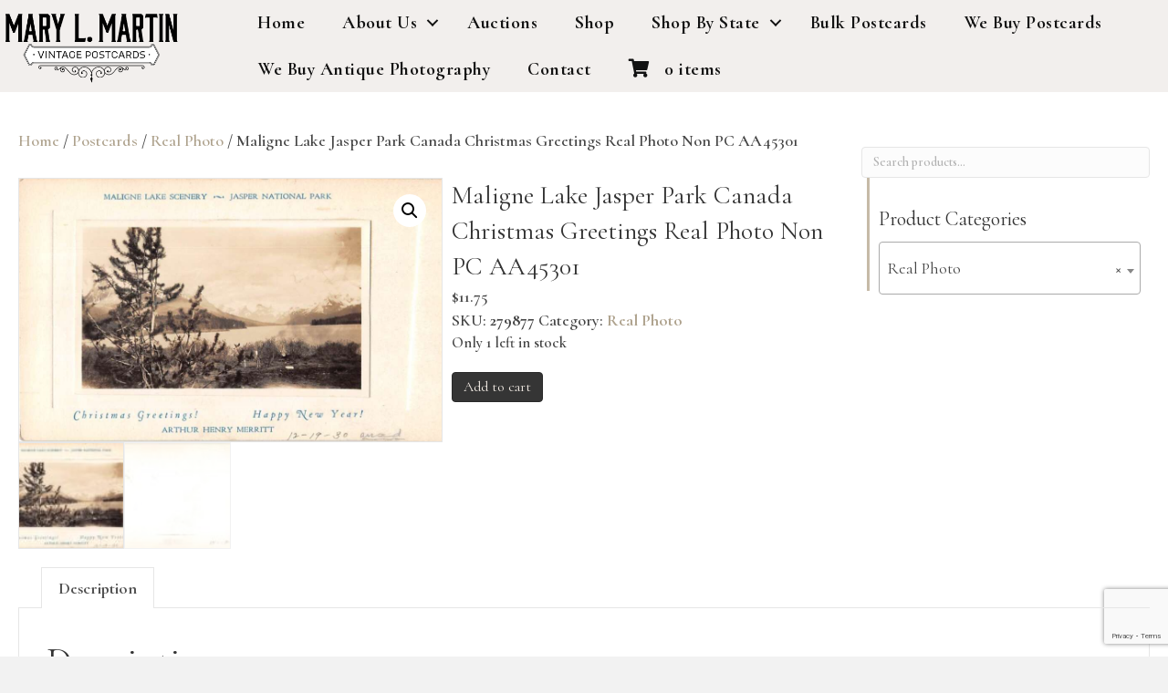

--- FILE ---
content_type: text/html; charset=UTF-8
request_url: https://www.marylmartin.com/product/maligne-lake-jasper-park-canada-christmas-greetings-real-photo-non-pc-aa45301/
body_size: 24638
content:
<!DOCTYPE html>
<html lang="en-US">
<head>
<meta charset="UTF-8" />
<meta name='viewport' content='width=device-width, initial-scale=1.0' />
<meta http-equiv='X-UA-Compatible' content='IE=edge' />
<link rel="profile" href="https://gmpg.org/xfn/11" />
<meta name='robots' content='index, follow, max-image-preview:large, max-snippet:-1, max-video-preview:-1' />
	<style>img:is([sizes="auto" i], [sizes^="auto," i]) { contain-intrinsic-size: 3000px 1500px }</style>
	
<!-- Google Tag Manager for WordPress by gtm4wp.com -->
<script data-cfasync="false" data-pagespeed-no-defer>
	var gtm4wp_datalayer_name = "dataLayer";
	var dataLayer = dataLayer || [];
	const gtm4wp_use_sku_instead = false;
	const gtm4wp_currency = 'USD';
	const gtm4wp_product_per_impression = 10;
	const gtm4wp_clear_ecommerce = false;
	const gtm4wp_datalayer_max_timeout = 2000;
</script>
<!-- End Google Tag Manager for WordPress by gtm4wp.com -->
	<!-- This site is optimized with the Yoast SEO plugin v26.7 - https://yoast.com/wordpress/plugins/seo/ -->
	<title>Maligne Lake Jasper Park Canada Christmas Greetings Real Photo Non PC AA45301 - Mary L. Martin Ltd. Postcards</title>
	<link rel="canonical" href="https://www.marylmartin.com/product/maligne-lake-jasper-park-canada-christmas-greetings-real-photo-non-pc-aa45301/" />
	<meta property="og:locale" content="en_US" />
	<meta property="og:type" content="article" />
	<meta property="og:title" content="Maligne Lake Jasper Park Canada Christmas Greetings Real Photo Non PC AA45301 - Mary L. Martin Ltd. Postcards" />
	<meta property="og:description" content="Good Condition." />
	<meta property="og:url" content="https://www.marylmartin.com/product/maligne-lake-jasper-park-canada-christmas-greetings-real-photo-non-pc-aa45301/" />
	<meta property="og:site_name" content="Mary L. Martin Ltd. Postcards" />
	<meta property="article:publisher" content="https://www.facebook.com/marymartinpostcards" />
	<meta property="article:modified_time" content="2021-09-25T14:16:09+00:00" />
	<meta property="og:image" content="https://www.marylmartin.com/wp-content/uploads/2021/09/0000856428.jpg" />
	<meta property="og:image:width" content="1000" />
	<meta property="og:image:height" content="622" />
	<meta property="og:image:type" content="image/jpeg" />
	<meta name="twitter:card" content="summary_large_image" />
	<script type="application/ld+json" class="yoast-schema-graph">{"@context":"https://schema.org","@graph":[{"@type":"WebPage","@id":"https://www.marylmartin.com/product/maligne-lake-jasper-park-canada-christmas-greetings-real-photo-non-pc-aa45301/","url":"https://www.marylmartin.com/product/maligne-lake-jasper-park-canada-christmas-greetings-real-photo-non-pc-aa45301/","name":"Maligne Lake Jasper Park Canada Christmas Greetings Real Photo Non PC AA45301 - Mary L. Martin Ltd. Postcards","isPartOf":{"@id":"https://www.marylmartin.com/#website"},"primaryImageOfPage":{"@id":"https://www.marylmartin.com/product/maligne-lake-jasper-park-canada-christmas-greetings-real-photo-non-pc-aa45301/#primaryimage"},"image":{"@id":"https://www.marylmartin.com/product/maligne-lake-jasper-park-canada-christmas-greetings-real-photo-non-pc-aa45301/#primaryimage"},"thumbnailUrl":"https://www.marylmartin.com/wp-content/uploads/2021/09/0000856428.jpg","datePublished":"2021-09-25T14:16:06+00:00","dateModified":"2021-09-25T14:16:09+00:00","breadcrumb":{"@id":"https://www.marylmartin.com/product/maligne-lake-jasper-park-canada-christmas-greetings-real-photo-non-pc-aa45301/#breadcrumb"},"inLanguage":"en-US","potentialAction":[{"@type":"ReadAction","target":["https://www.marylmartin.com/product/maligne-lake-jasper-park-canada-christmas-greetings-real-photo-non-pc-aa45301/"]}]},{"@type":"ImageObject","inLanguage":"en-US","@id":"https://www.marylmartin.com/product/maligne-lake-jasper-park-canada-christmas-greetings-real-photo-non-pc-aa45301/#primaryimage","url":"https://www.marylmartin.com/wp-content/uploads/2021/09/0000856428.jpg","contentUrl":"https://www.marylmartin.com/wp-content/uploads/2021/09/0000856428.jpg","width":1000,"height":622},{"@type":"BreadcrumbList","@id":"https://www.marylmartin.com/product/maligne-lake-jasper-park-canada-christmas-greetings-real-photo-non-pc-aa45301/#breadcrumb","itemListElement":[{"@type":"ListItem","position":1,"name":"Home","item":"https://www.marylmartin.com/"},{"@type":"ListItem","position":2,"name":"Shop","item":"https://www.marylmartin.com/shop/"},{"@type":"ListItem","position":3,"name":"Maligne Lake Jasper Park Canada Christmas Greetings Real Photo Non PC AA45301"}]},{"@type":"WebSite","@id":"https://www.marylmartin.com/#website","url":"https://www.marylmartin.com/","name":"Mary L. Martin Ltd. Postcards","description":"The World&#039;s Largest Postcard Shop","potentialAction":[{"@type":"SearchAction","target":{"@type":"EntryPoint","urlTemplate":"https://www.marylmartin.com/?s={search_term_string}"},"query-input":{"@type":"PropertyValueSpecification","valueRequired":true,"valueName":"search_term_string"}}],"inLanguage":"en-US"}]}</script>
	<!-- / Yoast SEO plugin. -->


<link rel='dns-prefetch' href='//fonts.googleapis.com' />
<link href='https://fonts.gstatic.com' crossorigin rel='preconnect' />
<link rel="alternate" type="application/rss+xml" title="Mary L. Martin Ltd. Postcards &raquo; Feed" href="https://www.marylmartin.com/feed/" />
<link rel="alternate" type="text/calendar" title="Mary L. Martin Ltd. Postcards &raquo; iCal Feed" href="https://www.marylmartin.com/events/?ical=1" />
<link rel="preload" href="https://www.marylmartin.com/wp-content/plugins/bb-plugin/fonts/fontawesome/5.15.4/webfonts/fa-brands-400.woff2" as="font" type="font/woff2" crossorigin="anonymous">
<link rel="preload" href="https://www.marylmartin.com/wp-content/plugins/bb-plugin/fonts/fontawesome/5.15.4/webfonts/fa-solid-900.woff2" as="font" type="font/woff2" crossorigin="anonymous">
<script>
window._wpemojiSettings = {"baseUrl":"https:\/\/s.w.org\/images\/core\/emoji\/16.0.1\/72x72\/","ext":".png","svgUrl":"https:\/\/s.w.org\/images\/core\/emoji\/16.0.1\/svg\/","svgExt":".svg","source":{"concatemoji":"https:\/\/www.marylmartin.com\/wp-includes\/js\/wp-emoji-release.min.js?ver=e179b003f1f212c74c3d72fc4871ee23"}};
/*! This file is auto-generated */
!function(s,n){var o,i,e;function c(e){try{var t={supportTests:e,timestamp:(new Date).valueOf()};sessionStorage.setItem(o,JSON.stringify(t))}catch(e){}}function p(e,t,n){e.clearRect(0,0,e.canvas.width,e.canvas.height),e.fillText(t,0,0);var t=new Uint32Array(e.getImageData(0,0,e.canvas.width,e.canvas.height).data),a=(e.clearRect(0,0,e.canvas.width,e.canvas.height),e.fillText(n,0,0),new Uint32Array(e.getImageData(0,0,e.canvas.width,e.canvas.height).data));return t.every(function(e,t){return e===a[t]})}function u(e,t){e.clearRect(0,0,e.canvas.width,e.canvas.height),e.fillText(t,0,0);for(var n=e.getImageData(16,16,1,1),a=0;a<n.data.length;a++)if(0!==n.data[a])return!1;return!0}function f(e,t,n,a){switch(t){case"flag":return n(e,"\ud83c\udff3\ufe0f\u200d\u26a7\ufe0f","\ud83c\udff3\ufe0f\u200b\u26a7\ufe0f")?!1:!n(e,"\ud83c\udde8\ud83c\uddf6","\ud83c\udde8\u200b\ud83c\uddf6")&&!n(e,"\ud83c\udff4\udb40\udc67\udb40\udc62\udb40\udc65\udb40\udc6e\udb40\udc67\udb40\udc7f","\ud83c\udff4\u200b\udb40\udc67\u200b\udb40\udc62\u200b\udb40\udc65\u200b\udb40\udc6e\u200b\udb40\udc67\u200b\udb40\udc7f");case"emoji":return!a(e,"\ud83e\udedf")}return!1}function g(e,t,n,a){var r="undefined"!=typeof WorkerGlobalScope&&self instanceof WorkerGlobalScope?new OffscreenCanvas(300,150):s.createElement("canvas"),o=r.getContext("2d",{willReadFrequently:!0}),i=(o.textBaseline="top",o.font="600 32px Arial",{});return e.forEach(function(e){i[e]=t(o,e,n,a)}),i}function t(e){var t=s.createElement("script");t.src=e,t.defer=!0,s.head.appendChild(t)}"undefined"!=typeof Promise&&(o="wpEmojiSettingsSupports",i=["flag","emoji"],n.supports={everything:!0,everythingExceptFlag:!0},e=new Promise(function(e){s.addEventListener("DOMContentLoaded",e,{once:!0})}),new Promise(function(t){var n=function(){try{var e=JSON.parse(sessionStorage.getItem(o));if("object"==typeof e&&"number"==typeof e.timestamp&&(new Date).valueOf()<e.timestamp+604800&&"object"==typeof e.supportTests)return e.supportTests}catch(e){}return null}();if(!n){if("undefined"!=typeof Worker&&"undefined"!=typeof OffscreenCanvas&&"undefined"!=typeof URL&&URL.createObjectURL&&"undefined"!=typeof Blob)try{var e="postMessage("+g.toString()+"("+[JSON.stringify(i),f.toString(),p.toString(),u.toString()].join(",")+"));",a=new Blob([e],{type:"text/javascript"}),r=new Worker(URL.createObjectURL(a),{name:"wpTestEmojiSupports"});return void(r.onmessage=function(e){c(n=e.data),r.terminate(),t(n)})}catch(e){}c(n=g(i,f,p,u))}t(n)}).then(function(e){for(var t in e)n.supports[t]=e[t],n.supports.everything=n.supports.everything&&n.supports[t],"flag"!==t&&(n.supports.everythingExceptFlag=n.supports.everythingExceptFlag&&n.supports[t]);n.supports.everythingExceptFlag=n.supports.everythingExceptFlag&&!n.supports.flag,n.DOMReady=!1,n.readyCallback=function(){n.DOMReady=!0}}).then(function(){return e}).then(function(){var e;n.supports.everything||(n.readyCallback(),(e=n.source||{}).concatemoji?t(e.concatemoji):e.wpemoji&&e.twemoji&&(t(e.twemoji),t(e.wpemoji)))}))}((window,document),window._wpemojiSettings);
</script>
<link rel='stylesheet' id='bs_bootstrap-css' href='https://www.marylmartin.com/wp-content/plugins/bootstrap-shortcodes/css/bootstrap.css?ver=e179b003f1f212c74c3d72fc4871ee23' media='all' />
<link rel='stylesheet' id='bs_shortcodes-css' href='https://www.marylmartin.com/wp-content/plugins/bootstrap-shortcodes/css/shortcodes.css?ver=e179b003f1f212c74c3d72fc4871ee23' media='all' />
<style id='wp-emoji-styles-inline-css'>

	img.wp-smiley, img.emoji {
		display: inline !important;
		border: none !important;
		box-shadow: none !important;
		height: 1em !important;
		width: 1em !important;
		margin: 0 0.07em !important;
		vertical-align: -0.1em !important;
		background: none !important;
		padding: 0 !important;
	}
</style>
<link rel='stylesheet' id='wp-block-library-css' href='https://www.marylmartin.com/wp-includes/css/dist/block-library/style.min.css?ver=e179b003f1f212c74c3d72fc4871ee23' media='all' />
<style id='wp-block-library-theme-inline-css'>
.wp-block-audio :where(figcaption){color:#555;font-size:13px;text-align:center}.is-dark-theme .wp-block-audio :where(figcaption){color:#ffffffa6}.wp-block-audio{margin:0 0 1em}.wp-block-code{border:1px solid #ccc;border-radius:4px;font-family:Menlo,Consolas,monaco,monospace;padding:.8em 1em}.wp-block-embed :where(figcaption){color:#555;font-size:13px;text-align:center}.is-dark-theme .wp-block-embed :where(figcaption){color:#ffffffa6}.wp-block-embed{margin:0 0 1em}.blocks-gallery-caption{color:#555;font-size:13px;text-align:center}.is-dark-theme .blocks-gallery-caption{color:#ffffffa6}:root :where(.wp-block-image figcaption){color:#555;font-size:13px;text-align:center}.is-dark-theme :root :where(.wp-block-image figcaption){color:#ffffffa6}.wp-block-image{margin:0 0 1em}.wp-block-pullquote{border-bottom:4px solid;border-top:4px solid;color:currentColor;margin-bottom:1.75em}.wp-block-pullquote cite,.wp-block-pullquote footer,.wp-block-pullquote__citation{color:currentColor;font-size:.8125em;font-style:normal;text-transform:uppercase}.wp-block-quote{border-left:.25em solid;margin:0 0 1.75em;padding-left:1em}.wp-block-quote cite,.wp-block-quote footer{color:currentColor;font-size:.8125em;font-style:normal;position:relative}.wp-block-quote:where(.has-text-align-right){border-left:none;border-right:.25em solid;padding-left:0;padding-right:1em}.wp-block-quote:where(.has-text-align-center){border:none;padding-left:0}.wp-block-quote.is-large,.wp-block-quote.is-style-large,.wp-block-quote:where(.is-style-plain){border:none}.wp-block-search .wp-block-search__label{font-weight:700}.wp-block-search__button{border:1px solid #ccc;padding:.375em .625em}:where(.wp-block-group.has-background){padding:1.25em 2.375em}.wp-block-separator.has-css-opacity{opacity:.4}.wp-block-separator{border:none;border-bottom:2px solid;margin-left:auto;margin-right:auto}.wp-block-separator.has-alpha-channel-opacity{opacity:1}.wp-block-separator:not(.is-style-wide):not(.is-style-dots){width:100px}.wp-block-separator.has-background:not(.is-style-dots){border-bottom:none;height:1px}.wp-block-separator.has-background:not(.is-style-wide):not(.is-style-dots){height:2px}.wp-block-table{margin:0 0 1em}.wp-block-table td,.wp-block-table th{word-break:normal}.wp-block-table :where(figcaption){color:#555;font-size:13px;text-align:center}.is-dark-theme .wp-block-table :where(figcaption){color:#ffffffa6}.wp-block-video :where(figcaption){color:#555;font-size:13px;text-align:center}.is-dark-theme .wp-block-video :where(figcaption){color:#ffffffa6}.wp-block-video{margin:0 0 1em}:root :where(.wp-block-template-part.has-background){margin-bottom:0;margin-top:0;padding:1.25em 2.375em}
</style>
<style id='classic-theme-styles-inline-css'>
/*! This file is auto-generated */
.wp-block-button__link{color:#fff;background-color:#32373c;border-radius:9999px;box-shadow:none;text-decoration:none;padding:calc(.667em + 2px) calc(1.333em + 2px);font-size:1.125em}.wp-block-file__button{background:#32373c;color:#fff;text-decoration:none}
</style>
<style id='global-styles-inline-css'>
:root{--wp--preset--aspect-ratio--square: 1;--wp--preset--aspect-ratio--4-3: 4/3;--wp--preset--aspect-ratio--3-4: 3/4;--wp--preset--aspect-ratio--3-2: 3/2;--wp--preset--aspect-ratio--2-3: 2/3;--wp--preset--aspect-ratio--16-9: 16/9;--wp--preset--aspect-ratio--9-16: 9/16;--wp--preset--color--black: #000000;--wp--preset--color--cyan-bluish-gray: #abb8c3;--wp--preset--color--white: #ffffff;--wp--preset--color--pale-pink: #f78da7;--wp--preset--color--vivid-red: #cf2e2e;--wp--preset--color--luminous-vivid-orange: #ff6900;--wp--preset--color--luminous-vivid-amber: #fcb900;--wp--preset--color--light-green-cyan: #7bdcb5;--wp--preset--color--vivid-green-cyan: #00d084;--wp--preset--color--pale-cyan-blue: #8ed1fc;--wp--preset--color--vivid-cyan-blue: #0693e3;--wp--preset--color--vivid-purple: #9b51e0;--wp--preset--color--fl-heading-text: #333333;--wp--preset--color--fl-body-bg: #f2f2f2;--wp--preset--color--fl-body-text: #444444;--wp--preset--color--fl-accent: #afa38e;--wp--preset--color--fl-accent-hover: #333333;--wp--preset--color--fl-topbar-bg: #ffffff;--wp--preset--color--fl-topbar-text: #000000;--wp--preset--color--fl-topbar-link: #428bca;--wp--preset--color--fl-topbar-hover: #428bca;--wp--preset--color--fl-header-bg: #ffffff;--wp--preset--color--fl-header-text: #000000;--wp--preset--color--fl-header-link: #428bca;--wp--preset--color--fl-header-hover: #428bca;--wp--preset--color--fl-nav-bg: #ffffff;--wp--preset--color--fl-nav-link: #428bca;--wp--preset--color--fl-nav-hover: #428bca;--wp--preset--color--fl-content-bg: #ffffff;--wp--preset--color--fl-footer-widgets-bg: #ffffff;--wp--preset--color--fl-footer-widgets-text: #000000;--wp--preset--color--fl-footer-widgets-link: #428bca;--wp--preset--color--fl-footer-widgets-hover: #428bca;--wp--preset--color--fl-footer-bg: #ffffff;--wp--preset--color--fl-footer-text: #000000;--wp--preset--color--fl-footer-link: #428bca;--wp--preset--color--fl-footer-hover: #428bca;--wp--preset--gradient--vivid-cyan-blue-to-vivid-purple: linear-gradient(135deg,rgba(6,147,227,1) 0%,rgb(155,81,224) 100%);--wp--preset--gradient--light-green-cyan-to-vivid-green-cyan: linear-gradient(135deg,rgb(122,220,180) 0%,rgb(0,208,130) 100%);--wp--preset--gradient--luminous-vivid-amber-to-luminous-vivid-orange: linear-gradient(135deg,rgba(252,185,0,1) 0%,rgba(255,105,0,1) 100%);--wp--preset--gradient--luminous-vivid-orange-to-vivid-red: linear-gradient(135deg,rgba(255,105,0,1) 0%,rgb(207,46,46) 100%);--wp--preset--gradient--very-light-gray-to-cyan-bluish-gray: linear-gradient(135deg,rgb(238,238,238) 0%,rgb(169,184,195) 100%);--wp--preset--gradient--cool-to-warm-spectrum: linear-gradient(135deg,rgb(74,234,220) 0%,rgb(151,120,209) 20%,rgb(207,42,186) 40%,rgb(238,44,130) 60%,rgb(251,105,98) 80%,rgb(254,248,76) 100%);--wp--preset--gradient--blush-light-purple: linear-gradient(135deg,rgb(255,206,236) 0%,rgb(152,150,240) 100%);--wp--preset--gradient--blush-bordeaux: linear-gradient(135deg,rgb(254,205,165) 0%,rgb(254,45,45) 50%,rgb(107,0,62) 100%);--wp--preset--gradient--luminous-dusk: linear-gradient(135deg,rgb(255,203,112) 0%,rgb(199,81,192) 50%,rgb(65,88,208) 100%);--wp--preset--gradient--pale-ocean: linear-gradient(135deg,rgb(255,245,203) 0%,rgb(182,227,212) 50%,rgb(51,167,181) 100%);--wp--preset--gradient--electric-grass: linear-gradient(135deg,rgb(202,248,128) 0%,rgb(113,206,126) 100%);--wp--preset--gradient--midnight: linear-gradient(135deg,rgb(2,3,129) 0%,rgb(40,116,252) 100%);--wp--preset--font-size--small: 13px;--wp--preset--font-size--medium: 20px;--wp--preset--font-size--large: 36px;--wp--preset--font-size--x-large: 42px;--wp--preset--spacing--20: 0.44rem;--wp--preset--spacing--30: 0.67rem;--wp--preset--spacing--40: 1rem;--wp--preset--spacing--50: 1.5rem;--wp--preset--spacing--60: 2.25rem;--wp--preset--spacing--70: 3.38rem;--wp--preset--spacing--80: 5.06rem;--wp--preset--shadow--natural: 6px 6px 9px rgba(0, 0, 0, 0.2);--wp--preset--shadow--deep: 12px 12px 50px rgba(0, 0, 0, 0.4);--wp--preset--shadow--sharp: 6px 6px 0px rgba(0, 0, 0, 0.2);--wp--preset--shadow--outlined: 6px 6px 0px -3px rgba(255, 255, 255, 1), 6px 6px rgba(0, 0, 0, 1);--wp--preset--shadow--crisp: 6px 6px 0px rgba(0, 0, 0, 1);}:where(.is-layout-flex){gap: 0.5em;}:where(.is-layout-grid){gap: 0.5em;}body .is-layout-flex{display: flex;}.is-layout-flex{flex-wrap: wrap;align-items: center;}.is-layout-flex > :is(*, div){margin: 0;}body .is-layout-grid{display: grid;}.is-layout-grid > :is(*, div){margin: 0;}:where(.wp-block-columns.is-layout-flex){gap: 2em;}:where(.wp-block-columns.is-layout-grid){gap: 2em;}:where(.wp-block-post-template.is-layout-flex){gap: 1.25em;}:where(.wp-block-post-template.is-layout-grid){gap: 1.25em;}.has-black-color{color: var(--wp--preset--color--black) !important;}.has-cyan-bluish-gray-color{color: var(--wp--preset--color--cyan-bluish-gray) !important;}.has-white-color{color: var(--wp--preset--color--white) !important;}.has-pale-pink-color{color: var(--wp--preset--color--pale-pink) !important;}.has-vivid-red-color{color: var(--wp--preset--color--vivid-red) !important;}.has-luminous-vivid-orange-color{color: var(--wp--preset--color--luminous-vivid-orange) !important;}.has-luminous-vivid-amber-color{color: var(--wp--preset--color--luminous-vivid-amber) !important;}.has-light-green-cyan-color{color: var(--wp--preset--color--light-green-cyan) !important;}.has-vivid-green-cyan-color{color: var(--wp--preset--color--vivid-green-cyan) !important;}.has-pale-cyan-blue-color{color: var(--wp--preset--color--pale-cyan-blue) !important;}.has-vivid-cyan-blue-color{color: var(--wp--preset--color--vivid-cyan-blue) !important;}.has-vivid-purple-color{color: var(--wp--preset--color--vivid-purple) !important;}.has-black-background-color{background-color: var(--wp--preset--color--black) !important;}.has-cyan-bluish-gray-background-color{background-color: var(--wp--preset--color--cyan-bluish-gray) !important;}.has-white-background-color{background-color: var(--wp--preset--color--white) !important;}.has-pale-pink-background-color{background-color: var(--wp--preset--color--pale-pink) !important;}.has-vivid-red-background-color{background-color: var(--wp--preset--color--vivid-red) !important;}.has-luminous-vivid-orange-background-color{background-color: var(--wp--preset--color--luminous-vivid-orange) !important;}.has-luminous-vivid-amber-background-color{background-color: var(--wp--preset--color--luminous-vivid-amber) !important;}.has-light-green-cyan-background-color{background-color: var(--wp--preset--color--light-green-cyan) !important;}.has-vivid-green-cyan-background-color{background-color: var(--wp--preset--color--vivid-green-cyan) !important;}.has-pale-cyan-blue-background-color{background-color: var(--wp--preset--color--pale-cyan-blue) !important;}.has-vivid-cyan-blue-background-color{background-color: var(--wp--preset--color--vivid-cyan-blue) !important;}.has-vivid-purple-background-color{background-color: var(--wp--preset--color--vivid-purple) !important;}.has-black-border-color{border-color: var(--wp--preset--color--black) !important;}.has-cyan-bluish-gray-border-color{border-color: var(--wp--preset--color--cyan-bluish-gray) !important;}.has-white-border-color{border-color: var(--wp--preset--color--white) !important;}.has-pale-pink-border-color{border-color: var(--wp--preset--color--pale-pink) !important;}.has-vivid-red-border-color{border-color: var(--wp--preset--color--vivid-red) !important;}.has-luminous-vivid-orange-border-color{border-color: var(--wp--preset--color--luminous-vivid-orange) !important;}.has-luminous-vivid-amber-border-color{border-color: var(--wp--preset--color--luminous-vivid-amber) !important;}.has-light-green-cyan-border-color{border-color: var(--wp--preset--color--light-green-cyan) !important;}.has-vivid-green-cyan-border-color{border-color: var(--wp--preset--color--vivid-green-cyan) !important;}.has-pale-cyan-blue-border-color{border-color: var(--wp--preset--color--pale-cyan-blue) !important;}.has-vivid-cyan-blue-border-color{border-color: var(--wp--preset--color--vivid-cyan-blue) !important;}.has-vivid-purple-border-color{border-color: var(--wp--preset--color--vivid-purple) !important;}.has-vivid-cyan-blue-to-vivid-purple-gradient-background{background: var(--wp--preset--gradient--vivid-cyan-blue-to-vivid-purple) !important;}.has-light-green-cyan-to-vivid-green-cyan-gradient-background{background: var(--wp--preset--gradient--light-green-cyan-to-vivid-green-cyan) !important;}.has-luminous-vivid-amber-to-luminous-vivid-orange-gradient-background{background: var(--wp--preset--gradient--luminous-vivid-amber-to-luminous-vivid-orange) !important;}.has-luminous-vivid-orange-to-vivid-red-gradient-background{background: var(--wp--preset--gradient--luminous-vivid-orange-to-vivid-red) !important;}.has-very-light-gray-to-cyan-bluish-gray-gradient-background{background: var(--wp--preset--gradient--very-light-gray-to-cyan-bluish-gray) !important;}.has-cool-to-warm-spectrum-gradient-background{background: var(--wp--preset--gradient--cool-to-warm-spectrum) !important;}.has-blush-light-purple-gradient-background{background: var(--wp--preset--gradient--blush-light-purple) !important;}.has-blush-bordeaux-gradient-background{background: var(--wp--preset--gradient--blush-bordeaux) !important;}.has-luminous-dusk-gradient-background{background: var(--wp--preset--gradient--luminous-dusk) !important;}.has-pale-ocean-gradient-background{background: var(--wp--preset--gradient--pale-ocean) !important;}.has-electric-grass-gradient-background{background: var(--wp--preset--gradient--electric-grass) !important;}.has-midnight-gradient-background{background: var(--wp--preset--gradient--midnight) !important;}.has-small-font-size{font-size: var(--wp--preset--font-size--small) !important;}.has-medium-font-size{font-size: var(--wp--preset--font-size--medium) !important;}.has-large-font-size{font-size: var(--wp--preset--font-size--large) !important;}.has-x-large-font-size{font-size: var(--wp--preset--font-size--x-large) !important;}
:where(.wp-block-post-template.is-layout-flex){gap: 1.25em;}:where(.wp-block-post-template.is-layout-grid){gap: 1.25em;}
:where(.wp-block-columns.is-layout-flex){gap: 2em;}:where(.wp-block-columns.is-layout-grid){gap: 2em;}
:root :where(.wp-block-pullquote){font-size: 1.5em;line-height: 1.6;}
</style>
<link rel='stylesheet' id='contact-form-7-css' href='https://www.marylmartin.com/wp-content/plugins/contact-form-7/includes/css/styles.css?ver=6.1.4' media='all' />
<link rel='stylesheet' id='photoswipe-css' href='https://www.marylmartin.com/wp-content/plugins/woocommerce/assets/css/photoswipe/photoswipe.min.css?ver=10.4.3' media='all' />
<link rel='stylesheet' id='photoswipe-default-skin-css' href='https://www.marylmartin.com/wp-content/plugins/woocommerce/assets/css/photoswipe/default-skin/default-skin.min.css?ver=10.4.3' media='all' />
<link rel='stylesheet' id='woocommerce-layout-css' href='https://www.marylmartin.com/wp-content/plugins/woocommerce/assets/css/woocommerce-layout.css?ver=10.4.3' media='all' />
<link rel='stylesheet' id='woocommerce-smallscreen-css' href='https://www.marylmartin.com/wp-content/plugins/woocommerce/assets/css/woocommerce-smallscreen.css?ver=10.4.3' media='only screen and (max-width: 767px)' />
<link rel='stylesheet' id='woocommerce-general-css' href='https://www.marylmartin.com/wp-content/plugins/woocommerce/assets/css/woocommerce.css?ver=10.4.3' media='all' />
<style id='woocommerce-inline-inline-css'>
.woocommerce form .form-row .required { visibility: visible; }
</style>
<link rel='stylesheet' id='wpcf7-redirect-script-frontend-css' href='https://www.marylmartin.com/wp-content/plugins/wpcf7-redirect/build/assets/frontend-script.css?ver=2c532d7e2be36f6af233' media='all' />
<link rel='stylesheet' id='wc-transaction-pro-css' href='https://www.marylmartin.com/wp-content/plugins/wc-transaction-pro/assets/css/checkout.css?ver=e179b003f1f212c74c3d72fc4871ee23' media='all' />
<link rel='stylesheet' id='font-awesome-5-css' href='https://www.marylmartin.com/wp-content/plugins/bb-plugin/fonts/fontawesome/5.15.4/css/all.min.css?ver=2.8.1.2' media='all' />
<link rel='stylesheet' id='font-awesome-css' href='https://www.marylmartin.com/wp-content/plugins/bb-plugin/fonts/fontawesome/5.15.4/css/v4-shims.min.css?ver=2.8.1.2' media='all' />
<link rel='stylesheet' id='fl-builder-layout-bundle-d69076ad25c5ea3582ab219f90576770-css' href='https://www.marylmartin.com/wp-content/uploads/bb-plugin/cache/d69076ad25c5ea3582ab219f90576770-layout-bundle.css?ver=2.8.1.2-1.4.10' media='all' />
<link rel='stylesheet' id='stripe_styles-css' href='https://www.marylmartin.com/wp-content/plugins/marketing-360-payments-for-woocommerce/assets/css/stripe-styles.css?ver=1.0.8' media='all' />
<link rel='stylesheet' id='jquery-magnificpopup-css' href='https://www.marylmartin.com/wp-content/plugins/bb-plugin/css/jquery.magnificpopup.min.css?ver=2.8.1.2' media='all' />
<link rel='stylesheet' id='base-css' href='https://www.marylmartin.com/wp-content/themes/bb-theme/css/base.min.css?ver=1.7.18.1' media='all' />
<link rel='stylesheet' id='fl-automator-skin-css' href='https://www.marylmartin.com/wp-content/uploads/bb-theme/skin-68c8270f2b12e.css?ver=1.7.18.1' media='all' />
<link rel='stylesheet' id='fl-child-theme-css' href='https://www.marylmartin.com/wp-content/themes/woo360-theme-child/assets/css/main.css?ver=e179b003f1f212c74c3d72fc4871ee23' media='all' />
<link rel='stylesheet' id='fl-child-theme-mobile-css' href='https://www.marylmartin.com/wp-content/themes/woo360-theme-child/assets/css/style-mobile.css?ver=e179b003f1f212c74c3d72fc4871ee23' media='all' />
<link rel='stylesheet' id='fl-child-theme-gravity-forms-css' href='https://www.marylmartin.com/wp-content/themes/woo360-theme-child/assets/css/gravity-forms.css?ver=e179b003f1f212c74c3d72fc4871ee23' media='all' />
<link rel='stylesheet' id='fl-builder-google-fonts-a78a06cfdf842f7ced807919b44c7294-css' href='//fonts.googleapis.com/css?family=Cormorant%3A300%2C400%2C700%2C600%7CCormorant+Garamond%3A400&#038;ver=e179b003f1f212c74c3d72fc4871ee23' media='all' />
<script id="jquery-core-js-extra">
var pysFacebookRest = {"restApiUrl":"https:\/\/www.marylmartin.com\/wp-json\/pys-facebook\/v1\/event","debug":""};
</script>
<script src="https://www.marylmartin.com/wp-includes/js/jquery/jquery.min.js?ver=3.7.1" id="jquery-core-js"></script>
<script src="https://www.marylmartin.com/wp-includes/js/jquery/jquery-migrate.min.js?ver=3.4.1" id="jquery-migrate-js"></script>
<script src="https://www.marylmartin.com/wp-content/plugins/bootstrap-shortcodes/js/bootstrap.js?ver=e179b003f1f212c74c3d72fc4871ee23" id="bs_bootstrap-js"></script>
<script src="https://www.marylmartin.com/wp-content/plugins/bootstrap-shortcodes/js/init.js?ver=e179b003f1f212c74c3d72fc4871ee23" id="bs_init-js"></script>
<script src="https://www.marylmartin.com/wp-content/plugins/woocommerce/assets/js/jquery-blockui/jquery.blockUI.min.js?ver=2.7.0-wc.10.4.3" id="wc-jquery-blockui-js" defer data-wp-strategy="defer"></script>
<script id="wc-add-to-cart-js-extra">
var wc_add_to_cart_params = {"ajax_url":"\/wp-admin\/admin-ajax.php","wc_ajax_url":"\/?wc-ajax=%%endpoint%%","i18n_view_cart":"View cart","cart_url":"https:\/\/www.marylmartin.com\/cart\/","is_cart":"","cart_redirect_after_add":"no"};
</script>
<script src="https://www.marylmartin.com/wp-content/plugins/woocommerce/assets/js/frontend/add-to-cart.min.js?ver=10.4.3" id="wc-add-to-cart-js" defer data-wp-strategy="defer"></script>
<script src="https://www.marylmartin.com/wp-content/plugins/woocommerce/assets/js/zoom/jquery.zoom.min.js?ver=1.7.21-wc.10.4.3" id="wc-zoom-js" defer data-wp-strategy="defer"></script>
<script src="https://www.marylmartin.com/wp-content/plugins/woocommerce/assets/js/flexslider/jquery.flexslider.min.js?ver=2.7.2-wc.10.4.3" id="wc-flexslider-js" defer data-wp-strategy="defer"></script>
<script src="https://www.marylmartin.com/wp-content/plugins/woocommerce/assets/js/photoswipe/photoswipe.min.js?ver=4.1.1-wc.10.4.3" id="wc-photoswipe-js" defer data-wp-strategy="defer"></script>
<script src="https://www.marylmartin.com/wp-content/plugins/woocommerce/assets/js/photoswipe/photoswipe-ui-default.min.js?ver=4.1.1-wc.10.4.3" id="wc-photoswipe-ui-default-js" defer data-wp-strategy="defer"></script>
<script id="wc-single-product-js-extra">
var wc_single_product_params = {"i18n_required_rating_text":"Please select a rating","i18n_rating_options":["1 of 5 stars","2 of 5 stars","3 of 5 stars","4 of 5 stars","5 of 5 stars"],"i18n_product_gallery_trigger_text":"View full-screen image gallery","review_rating_required":"no","flexslider":{"rtl":false,"animation":"slide","smoothHeight":true,"directionNav":false,"controlNav":"thumbnails","slideshow":false,"animationSpeed":500,"animationLoop":false,"allowOneSlide":false},"zoom_enabled":"1","zoom_options":[],"photoswipe_enabled":"1","photoswipe_options":{"shareEl":false,"closeOnScroll":false,"history":false,"hideAnimationDuration":0,"showAnimationDuration":0},"flexslider_enabled":"1"};
</script>
<script src="https://www.marylmartin.com/wp-content/plugins/woocommerce/assets/js/frontend/single-product.min.js?ver=10.4.3" id="wc-single-product-js" defer data-wp-strategy="defer"></script>
<script src="https://www.marylmartin.com/wp-content/plugins/woocommerce/assets/js/js-cookie/js.cookie.min.js?ver=2.1.4-wc.10.4.3" id="wc-js-cookie-js" defer data-wp-strategy="defer"></script>
<script id="woocommerce-js-extra">
var woocommerce_params = {"ajax_url":"\/wp-admin\/admin-ajax.php","wc_ajax_url":"\/?wc-ajax=%%endpoint%%","i18n_password_show":"Show password","i18n_password_hide":"Hide password"};
</script>
<script src="https://www.marylmartin.com/wp-content/plugins/woocommerce/assets/js/frontend/woocommerce.min.js?ver=10.4.3" id="woocommerce-js" defer data-wp-strategy="defer"></script>
<script id="woocommerce-tokenization-form-js-extra">
var wc_tokenization_form_params = {"is_registration_required":"","is_logged_in":""};
</script>
<script src="https://www.marylmartin.com/wp-content/plugins/woocommerce/assets/js/frontend/tokenization-form.min.js?ver=10.4.3" id="woocommerce-tokenization-form-js"></script>
<script src="https://www.marylmartin.com/wp-content/themes/woo360-theme-child/assets/js/m360-dynamic-content.js?ver=e179b003f1f212c74c3d72fc4871ee23" id="fl-child-m360-dynamic-content-js"></script>
<link rel="https://api.w.org/" href="https://www.marylmartin.com/wp-json/" /><link rel="alternate" title="JSON" type="application/json" href="https://www.marylmartin.com/wp-json/wp/v2/product/1301564" /><link rel="EditURI" type="application/rsd+xml" title="RSD" href="https://www.marylmartin.com/xmlrpc.php?rsd" />

<link rel='shortlink' href='https://www.marylmartin.com/?p=1301564' />
<link rel="alternate" title="oEmbed (JSON)" type="application/json+oembed" href="https://www.marylmartin.com/wp-json/oembed/1.0/embed?url=https%3A%2F%2Fwww.marylmartin.com%2Fproduct%2Fmaligne-lake-jasper-park-canada-christmas-greetings-real-photo-non-pc-aa45301%2F" />
<link rel="alternate" title="oEmbed (XML)" type="text/xml+oembed" href="https://www.marylmartin.com/wp-json/oembed/1.0/embed?url=https%3A%2F%2Fwww.marylmartin.com%2Fproduct%2Fmaligne-lake-jasper-park-canada-christmas-greetings-real-photo-non-pc-aa45301%2F&#038;format=xml" />
<meta name="google-site-verification" content="c7Vx5lAKrPE3P1nkZX6-YMYRr6FjwrcLL_tICw6ef-k" />
<meta name="facebook-domain-verification" content="ol6fzuzij8850q4dax7ujwgtdv1qpa" />
<!-- Google Tag Manager -->
<script>(function(w,d,s,l,i){w[l]=w[l]||[];w[l].push({'gtm.start':
new Date().getTime(),event:'gtm.js'});var f=d.getElementsByTagName(s)[0],
j=d.createElement(s),dl=l!='dataLayer'?'&l='+l:'';j.async=true;j.src=
'https://www.googletagmanager.com/gtm.js?id='+i+dl;f.parentNode.insertBefore(j,f);
})(window,document,'script','dataLayer','GTM-WX2BH6H');</script>
<!-- End Google Tag Manager -->
<script>  var el_i13_login_captcha=null; var el_i13_register_captcha=null; </script><meta name="tec-api-version" content="v1"><meta name="tec-api-origin" content="https://www.marylmartin.com"><link rel="alternate" href="https://www.marylmartin.com/wp-json/tribe/events/v1/" />
<!-- Google Tag Manager for WordPress by gtm4wp.com -->
<!-- GTM Container placement set to off -->
<script data-cfasync="false" data-pagespeed-no-defer>
	var dataLayer_content = {"pagePostType":"product","pagePostType2":"single-product","pagePostAuthor":"GLE Tech","customerTotalOrders":0,"customerTotalOrderValue":0,"customerFirstName":"","customerLastName":"","customerBillingFirstName":"","customerBillingLastName":"","customerBillingCompany":"","customerBillingAddress1":"","customerBillingAddress2":"","customerBillingCity":"","customerBillingState":"","customerBillingPostcode":"","customerBillingCountry":"","customerBillingEmail":"","customerBillingEmailHash":"","customerBillingPhone":"","customerShippingFirstName":"","customerShippingLastName":"","customerShippingCompany":"","customerShippingAddress1":"","customerShippingAddress2":"","customerShippingCity":"","customerShippingState":"","customerShippingPostcode":"","customerShippingCountry":"","productRatingCounts":[],"productAverageRating":0,"productReviewCount":0,"productType":"simple","productIsVariable":0};
	dataLayer.push( dataLayer_content );
</script>
<script data-cfasync="false" data-pagespeed-no-defer>
	console.warn && console.warn("[GTM4WP] Google Tag Manager container code placement set to OFF !!!");
	console.warn && console.warn("[GTM4WP] Data layer codes are active but GTM container must be loaded using custom coding !!!");
</script>
<!-- End Google Tag Manager for WordPress by gtm4wp.com -->	<noscript><style>.woocommerce-product-gallery{ opacity: 1 !important; }</style></noscript>
	<link rel="icon" href="https://www.marylmartin.com/wp-content/uploads/2020/09/cropped-7-32x32.gif" sizes="32x32" />
<link rel="icon" href="https://www.marylmartin.com/wp-content/uploads/2020/09/cropped-7-192x192.gif" sizes="192x192" />
<link rel="apple-touch-icon" href="https://www.marylmartin.com/wp-content/uploads/2020/09/cropped-7-180x180.gif" />
<meta name="msapplication-TileImage" content="https://www.marylmartin.com/wp-content/uploads/2020/09/cropped-7-270x270.gif" />
</head>
<body class="wp-singular product-template-default single single-product postid-1301564 wp-theme-bb-theme wp-child-theme-woo360-theme-child theme-bb-theme woocommerce woocommerce-page woocommerce-no-js tribe-no-js fl-theme-builder-singular fl-theme-builder-singular-product-template fl-theme-builder-footer fl-theme-builder-footer-woo-footer fl-theme-builder-header fl-theme-builder-header-header-2 fl-framework-base fl-preset-default fl-full-width fl-search-active woo-4 woo-products-per-page-16" itemscope="itemscope" itemtype="https://schema.org/WebPage">
<a aria-label="Skip to content" class="fl-screen-reader-text" href="#fl-main-content">Skip to content</a><div class="fl-page">
	<header class="fl-builder-content fl-builder-content-4561 fl-builder-global-templates-locked" data-post-id="4561" data-type="header" data-sticky="0" data-sticky-on="" data-sticky-breakpoint="medium" data-shrink="0" data-overlay="0" data-overlay-bg="transparent" data-shrink-image-height="50px" role="banner" itemscope="itemscope" itemtype="http://schema.org/WPHeader"><div class="fl-row fl-row-full-width fl-row-bg-color fl-node-5f9863fa75a5f fl-row-default-height fl-row-align-center" data-node="5f9863fa75a5f">
	<div class="fl-row-content-wrap">
						<div class="fl-row-content fl-row-full-width fl-node-content">
		
<div class="fl-col-group fl-node-5f9863fa75a67 fl-col-group-equal-height fl-col-group-align-center fl-col-group-custom-width" data-node="5f9863fa75a67">
			<div class="fl-col fl-node-5f9863fa75a69 fl-col-small fl-col-small-custom-width" data-node="5f9863fa75a69">
	<div class="fl-col-content fl-node-content"><div class="fl-module fl-module-photo fl-node-5f9868bb55698" data-node="5f9868bb55698">
	<div class="fl-module-content fl-node-content">
		<div class="fl-photo fl-photo-align-left" itemscope itemtype="https://schema.org/ImageObject">
	<div class="fl-photo-content fl-photo-img-png">
				<a href="/welcome" target="_self" itemprop="url">
				<img loading="lazy" decoding="async" width="377" height="162" class="fl-photo-img wp-image-5055" src="https://9bea0f0bee.nxcli.io/wp-content/uploads/2022/11/Logo.png" alt="Mary L Martin Vintage Postcard" itemprop="image" title="Logo"  data-no-lazy="1" />
				</a>
					</div>
	</div>
	</div>
</div>
</div>
</div>
			<div class="fl-col fl-node-5f9863fa75a6b fl-col-small-custom-width" data-node="5f9863fa75a6b">
	<div class="fl-col-content fl-node-content"><div class="fl-module fl-module-menu fl-node-5f9863fa75a6d" data-node="5f9863fa75a6d">
	<div class="fl-module-content fl-node-content">
		<div class="fl-menu fl-menu-responsive-toggle-medium-mobile fl-menu-responsive-flyout-overlay fl-flyout-right">
	<button class="fl-menu-mobile-toggle hamburger" aria-label="Menu"><span class="fl-menu-icon svg-container"><svg version="1.1" class="hamburger-menu" xmlns="http://www.w3.org/2000/svg" xmlns:xlink="http://www.w3.org/1999/xlink" viewBox="0 0 512 512">
<rect class="fl-hamburger-menu-top" width="512" height="102"/>
<rect class="fl-hamburger-menu-middle" y="205" width="512" height="102"/>
<rect class="fl-hamburger-menu-bottom" y="410" width="512" height="102"/>
</svg>
</span></button>	<div class="fl-clear"></div>
	<nav aria-label="Menu" itemscope="itemscope" itemtype="https://schema.org/SiteNavigationElement"><ul id="menu-top-menu" class="menu fl-menu-horizontal fl-toggle-arrows"><li id="menu-item-1383444" class="menu-item menu-item-type-post_type menu-item-object-page menu-item-home"><a href="https://www.marylmartin.com/">Home</a></li><li id="menu-item-1383540" class="menu-item menu-item-type-post_type menu-item-object-page menu-item-has-children fl-has-submenu"><div class="fl-has-submenu-container"><a href="https://www.marylmartin.com/about-us/">About Us</a><span class="fl-menu-toggle"></span></div><ul class="sub-menu">	<li id="menu-item-1400006" class="menu-item menu-item-type-taxonomy menu-item-object-category"><a href="https://www.marylmartin.com/category/postcard-world/">Postcard World</a></li>	<li id="menu-item-336597" class="menu-item menu-item-type-custom menu-item-object-custom"><a href="/events/">Events</a></li></ul></li><li id="menu-item-1292149" class="menu-item menu-item-type-custom menu-item-object-custom"><a target="_blank" href="https://live.marylmartinauctions.com/">Auctions</a></li><li id="menu-item-16" class="menu-item menu-item-type-post_type menu-item-object-page current_page_parent"><a href="https://www.marylmartin.com/shop/">Shop</a></li><li id="menu-item-1380760" class="menu-item menu-item-type-custom menu-item-object-custom menu-item-has-children fl-has-submenu"><div class="fl-has-submenu-container"><a href="#">Shop By State</a><span class="fl-menu-toggle"></span></div><ul class="sub-menu">	<li id="menu-item-1380761" class="menu-item menu-item-type-taxonomy menu-item-object-product_cat"><a href="https://www.marylmartin.com/product-category/postcards/us-states-cities-towns/alabama/">Alabama</a></li>	<li id="menu-item-1380762" class="menu-item menu-item-type-taxonomy menu-item-object-product_cat"><a href="https://www.marylmartin.com/product-category/postcards/us-states-cities-towns/alaska/">Alaska</a></li>	<li id="menu-item-1380763" class="menu-item menu-item-type-taxonomy menu-item-object-product_cat"><a href="https://www.marylmartin.com/product-category/postcards/us-states-cities-towns/arizona/">Arizona</a></li>	<li id="menu-item-1380764" class="menu-item menu-item-type-taxonomy menu-item-object-product_cat"><a href="https://www.marylmartin.com/product-category/postcards/us-states-cities-towns/arkansas/">Arkansas</a></li>	<li id="menu-item-1380765" class="menu-item menu-item-type-taxonomy menu-item-object-product_cat"><a href="https://www.marylmartin.com/product-category/postcards/us-states-cities-towns/california/">California</a></li>	<li id="menu-item-1380766" class="menu-item menu-item-type-taxonomy menu-item-object-product_cat"><a href="https://www.marylmartin.com/product-category/postcards/us-states-cities-towns/colorado/">Colorado</a></li>	<li id="menu-item-1380767" class="menu-item menu-item-type-taxonomy menu-item-object-product_cat"><a href="https://www.marylmartin.com/product-category/postcards/us-states-cities-towns/connecticut/">Connecticut</a></li>	<li id="menu-item-1380769" class="menu-item menu-item-type-taxonomy menu-item-object-product_cat"><a href="https://www.marylmartin.com/product-category/postcards/us-states-cities-towns/delaware/">Delaware</a></li>	<li id="menu-item-1380770" class="menu-item menu-item-type-taxonomy menu-item-object-product_cat"><a href="https://www.marylmartin.com/product-category/postcards/us-states-cities-towns/florida/">Florida</a></li>	<li id="menu-item-1380771" class="menu-item menu-item-type-taxonomy menu-item-object-product_cat"><a href="https://www.marylmartin.com/product-category/postcards/us-states-cities-towns/georgia/">Georgia</a></li>	<li id="menu-item-1380772" class="menu-item menu-item-type-taxonomy menu-item-object-product_cat"><a href="https://www.marylmartin.com/product-category/postcards/us-states-cities-towns/hawaii/">Hawaii</a></li>	<li id="menu-item-1380773" class="menu-item menu-item-type-taxonomy menu-item-object-product_cat"><a href="https://www.marylmartin.com/product-category/postcards/us-states-cities-towns/idaho/">Idaho</a></li>	<li id="menu-item-1380774" class="menu-item menu-item-type-taxonomy menu-item-object-product_cat"><a href="https://www.marylmartin.com/product-category/postcards/us-states-cities-towns/illinois/">Illinois</a></li>	<li id="menu-item-1380775" class="menu-item menu-item-type-taxonomy menu-item-object-product_cat"><a href="https://www.marylmartin.com/product-category/postcards/us-states-cities-towns/indiana/">Indiana</a></li>	<li id="menu-item-1380776" class="menu-item menu-item-type-taxonomy menu-item-object-product_cat"><a href="https://www.marylmartin.com/product-category/postcards/us-states-cities-towns/iowa/">Iowa</a></li>	<li id="menu-item-1380777" class="menu-item menu-item-type-taxonomy menu-item-object-product_cat"><a href="https://www.marylmartin.com/product-category/postcards/us-states-cities-towns/kansas/">Kansas</a></li>	<li id="menu-item-1380785" class="menu-item menu-item-type-taxonomy menu-item-object-product_cat"><a href="https://www.marylmartin.com/product-category/postcards/us-states-cities-towns/kentucky/">Kentucky</a></li>	<li id="menu-item-1380786" class="menu-item menu-item-type-taxonomy menu-item-object-product_cat"><a href="https://www.marylmartin.com/product-category/postcards/us-states-cities-towns/louisiana/">Louisiana</a></li>	<li id="menu-item-1380784" class="menu-item menu-item-type-taxonomy menu-item-object-product_cat"><a href="https://www.marylmartin.com/product-category/postcards/us-states-cities-towns/maine/">Maine</a></li>	<li id="menu-item-1380778" class="menu-item menu-item-type-taxonomy menu-item-object-product_cat"><a href="https://www.marylmartin.com/product-category/maryland-2/">Maryland</a></li>	<li id="menu-item-1380781" class="menu-item menu-item-type-taxonomy menu-item-object-product_cat"><a href="https://www.marylmartin.com/product-category/postcards/us-states-cities-towns/massachusetts/">Massachusetts</a></li>	<li id="menu-item-1380788" class="menu-item menu-item-type-taxonomy menu-item-object-product_cat"><a href="https://www.marylmartin.com/product-category/postcards/us-states-cities-towns/michigan/">Michigan</a></li>	<li id="menu-item-1380789" class="menu-item menu-item-type-taxonomy menu-item-object-product_cat"><a href="https://www.marylmartin.com/product-category/postcards/us-states-cities-towns/minnesota/">Minnesota</a></li>	<li id="menu-item-1380790" class="menu-item menu-item-type-taxonomy menu-item-object-product_cat"><a href="https://www.marylmartin.com/product-category/postcards/us-states-cities-towns/mississippi/">Mississippi</a></li>	<li id="menu-item-1380791" class="menu-item menu-item-type-taxonomy menu-item-object-product_cat"><a href="https://www.marylmartin.com/product-category/postcards/us-states-cities-towns/missouri/">Missouri</a></li>	<li id="menu-item-1380792" class="menu-item menu-item-type-taxonomy menu-item-object-product_cat"><a href="https://www.marylmartin.com/product-category/postcards/us-states-cities-towns/montana/">Montana</a></li>	<li id="menu-item-1380793" class="menu-item menu-item-type-taxonomy menu-item-object-product_cat"><a href="https://www.marylmartin.com/product-category/postcards/us-states-cities-towns/nebraska/">Nebraska</a></li>	<li id="menu-item-1380794" class="menu-item menu-item-type-taxonomy menu-item-object-product_cat"><a href="https://www.marylmartin.com/product-category/postcards/us-states-cities-towns/nevada/">Nevada</a></li>	<li id="menu-item-1380795" class="menu-item menu-item-type-taxonomy menu-item-object-product_cat"><a href="https://www.marylmartin.com/product-category/postcards/us-states-cities-towns/new-hampshire/">New Hampshire</a></li>	<li id="menu-item-1380782" class="menu-item menu-item-type-taxonomy menu-item-object-product_cat"><a href="https://www.marylmartin.com/product-category/postcards/us-states-cities-towns/new-jersey/">New Jersey</a></li>	<li id="menu-item-1380796" class="menu-item menu-item-type-taxonomy menu-item-object-product_cat"><a href="https://www.marylmartin.com/product-category/postcards/us-states-cities-towns/new-mexico/">New Mexico</a></li>	<li id="menu-item-1380779" class="menu-item menu-item-type-taxonomy menu-item-object-product_cat"><a href="https://www.marylmartin.com/product-category/postcards/us-states-cities-towns/new-york/">New York</a></li>	<li id="menu-item-1380797" class="menu-item menu-item-type-taxonomy menu-item-object-product_cat"><a href="https://www.marylmartin.com/product-category/postcards/us-states-cities-towns/north-carolina/">North Carolina</a></li>	<li id="menu-item-1380798" class="menu-item menu-item-type-taxonomy menu-item-object-product_cat"><a href="https://www.marylmartin.com/product-category/postcards/us-states-cities-towns/north-dakota/">North Dakota</a></li>	<li id="menu-item-1380783" class="menu-item menu-item-type-taxonomy menu-item-object-product_cat"><a href="https://www.marylmartin.com/product-category/postcards/us-states-cities-towns/ohio/">Ohio</a></li>	<li id="menu-item-1380800" class="menu-item menu-item-type-taxonomy menu-item-object-product_cat"><a href="https://www.marylmartin.com/product-category/postcards/us-states-cities-towns/oklahoma/">Oklahoma</a></li>	<li id="menu-item-1380801" class="menu-item menu-item-type-taxonomy menu-item-object-product_cat"><a href="https://www.marylmartin.com/product-category/postcards/us-states-cities-towns/oregon/">Oregon</a></li>	<li id="menu-item-1380802" class="menu-item menu-item-type-taxonomy menu-item-object-product_cat"><a href="https://www.marylmartin.com/product-category/postcards/us-states-cities-towns/rhode-island/">Rhode Island</a></li>	<li id="menu-item-1380780" class="menu-item menu-item-type-taxonomy menu-item-object-product_cat"><a href="https://www.marylmartin.com/product-category/postcards/us-states-cities-towns/pennsylvania/">Pennsylvania</a></li>	<li id="menu-item-1380803" class="menu-item menu-item-type-taxonomy menu-item-object-product_cat"><a href="https://www.marylmartin.com/product-category/postcards/us-states-cities-towns/south-carolina/">South Carolina</a></li>	<li id="menu-item-1380804" class="menu-item menu-item-type-taxonomy menu-item-object-product_cat"><a href="https://www.marylmartin.com/product-category/postcards/us-states-cities-towns/south-dakota/">South Dakota</a></li>	<li id="menu-item-1380805" class="menu-item menu-item-type-taxonomy menu-item-object-product_cat"><a href="https://www.marylmartin.com/product-category/postcards/us-states-cities-towns/tennessee/">Tennessee</a></li>	<li id="menu-item-1380806" class="menu-item menu-item-type-taxonomy menu-item-object-product_cat"><a href="https://www.marylmartin.com/product-category/postcards/us-states-cities-towns/texas/">Texas</a></li>	<li id="menu-item-1380807" class="menu-item menu-item-type-taxonomy menu-item-object-product_cat"><a href="https://www.marylmartin.com/product-category/postcards/us-states-cities-towns/utah/">Utah</a></li>	<li id="menu-item-1380808" class="menu-item menu-item-type-taxonomy menu-item-object-product_cat"><a href="https://www.marylmartin.com/product-category/postcards/us-states-cities-towns/vermont/">Vermont</a></li>	<li id="menu-item-1380809" class="menu-item menu-item-type-taxonomy menu-item-object-product_cat"><a href="https://www.marylmartin.com/product-category/postcards/us-states-cities-towns/virginia/">Virginia</a></li>	<li id="menu-item-1398931" class="menu-item menu-item-type-taxonomy menu-item-object-product_cat"><a href="https://www.marylmartin.com/product-category/postcards/us-states-cities-towns/washington/">Washington</a></li>	<li id="menu-item-1380810" class="menu-item menu-item-type-taxonomy menu-item-object-product_cat"><a href="https://www.marylmartin.com/product-category/postcards/us-states-cities-towns/west-virginia/">West Virginia</a></li>	<li id="menu-item-1380811" class="menu-item menu-item-type-taxonomy menu-item-object-product_cat"><a href="https://www.marylmartin.com/product-category/postcards/us-states-cities-towns/wisconsin/">Wisconsin</a></li>	<li id="menu-item-1380812" class="menu-item menu-item-type-taxonomy menu-item-object-product_cat"><a href="https://www.marylmartin.com/product-category/postcards/us-states-cities-towns/wyoming/">Wyoming</a></li></ul></li><li id="menu-item-1440861" class="menu-item menu-item-type-post_type menu-item-object-page"><a href="https://www.marylmartin.com/bulk-postcards/">Bulk Postcards</a></li><li id="menu-item-1395291" class="menu-item menu-item-type-post_type menu-item-object-page"><a href="https://www.marylmartin.com/we-buy-collections/">We Buy Postcards</a></li><li id="menu-item-1412884" class="menu-item menu-item-type-post_type menu-item-object-page"><a href="https://www.marylmartin.com/we-buy-antique-photography/">We Buy Antique Photography</a></li><li id="menu-item-327039" class="menu-item menu-item-type-post_type menu-item-object-page"><a href="https://www.marylmartin.com/contact/">Contact</a></li><li class='menu-item fl-menu-cart-item'><a class="fl-menu-cart-contents empty-fl-menu-cart-visible fl-menu-cart-type-count" href="https://www.marylmartin.com/shop/" title="Start shopping"><i class="fl-menu-cart-icon fas fa-shopping-cart" role="img" aria-label="Cart"></i><span class="fl-menu-cart-count">0 items</span></a></li></ul></nav></div>
	</div>
</div>
</div>
</div>
	</div>
		</div>
	</div>
</div>
</header>	<div id="fl-main-content" class="fl-page-content" itemprop="mainContentOfPage" role="main">

		<div class="woocommerce-notices-wrapper"></div><div class="fl-builder-content fl-builder-content-606 fl-builder-global-templates-locked product type-product post-1301564 status-publish first instock product_cat-real-photo has-post-thumbnail taxable shipping-taxable purchasable product-type-simple" data-post-id="606"><div class="fl-row fl-row-full-width fl-row-bg-none fl-node-5b3bc07eeb8ba fl-row-default-height fl-row-align-center" data-node="5b3bc07eeb8ba">
	<div class="fl-row-content-wrap">
						<div class="fl-row-content fl-row-fixed-width fl-node-content">
		
<div class="fl-col-group fl-node-5b3bc2433aa88" data-node="5b3bc2433aa88">
			<div class="fl-col fl-node-5b3bc2433ac91" data-node="5b3bc2433ac91">
	<div class="fl-col-content fl-node-content"><div class="fl-module fl-module-fl-woo-breadcrumb fl-node-5b3bc12fa8803" data-node="5b3bc12fa8803">
	<div class="fl-module-content fl-node-content">
		<nav class="woocommerce-breadcrumb" aria-label="Breadcrumb"><a href="https://www.marylmartin.com">Home</a>&nbsp;&#47;&nbsp;<a href="https://www.marylmartin.com/product-category/postcards/">Postcards</a>&nbsp;&#47;&nbsp;<a href="https://www.marylmartin.com/product-category/postcards/real-photo/">Real Photo</a>&nbsp;&#47;&nbsp;Maligne Lake Jasper Park Canada Christmas Greetings Real Photo Non PC AA45301</nav>	</div>
</div>
</div>
</div>
			<div class="fl-col fl-node-5b3cc3aea5cca fl-col-small" data-node="5b3cc3aea5cca">
	<div class="fl-col-content fl-node-content"><div class="fl-module fl-module-widget fl-node-5b3bd0c93b0d5" data-node="5b3bd0c93b0d5">
	<div class="fl-module-content fl-node-content">
		<div class="fl-widget">
<div class="widget woocommerce widget_product_search"><form role="search" method="get" class="woocommerce-product-search" action="https://www.marylmartin.com/">
	<label class="screen-reader-text" for="woocommerce-product-search-field-0">Search for:</label>
	<input type="search" id="woocommerce-product-search-field-0" class="search-field" placeholder="Search products&hellip;" value="" name="s" />
	<button type="submit" value="Search" class="">Search</button>
	<input type="hidden" name="post_type" value="product" />
</form>
</div></div>
	</div>
</div>
</div>
</div>
	</div>

<div class="fl-col-group fl-node-5b3bc12fa890c" data-node="5b3bc12fa890c">
			<div class="fl-col fl-node-5b3bc235c6e3b fl-col-small" data-node="5b3bc235c6e3b">
	<div class="fl-col-content fl-node-content"><div class="fl-module fl-module-fl-woo-product-images fl-node-5b3bc235c6bda" data-node="5b3bc235c6bda">
	<div class="fl-module-content fl-node-content">
		<div class="woocommerce-product-gallery woocommerce-product-gallery--with-images woocommerce-product-gallery--columns-4 images" data-columns="4" style="opacity: 0; transition: opacity .25s ease-in-out;">
	<div class="woocommerce-product-gallery__wrapper">
		<div data-thumb="https://www.marylmartin.com/wp-content/uploads/2021/09/0000856428-100x100.jpg" data-thumb-alt="Maligne Lake Jasper Park Canada Christmas Greetings Real Photo Non PC AA45301" data-thumb-srcset=""  data-thumb-sizes="(max-width: 100px) 100vw, 100px" class="woocommerce-product-gallery__image"><a href="https://www.marylmartin.com/wp-content/uploads/2021/09/0000856428.jpg"><img width="600" height="373" src="https://www.marylmartin.com/wp-content/uploads/2021/09/0000856428.jpg" class="wp-post-image" alt="Maligne Lake Jasper Park Canada Christmas Greetings Real Photo Non PC AA45301" data-caption="" data-src="https://www.marylmartin.com/wp-content/uploads/2021/09/0000856428.jpg" data-large_image="https://www.marylmartin.com/wp-content/uploads/2021/09/0000856428.jpg" data-large_image_width="1000" data-large_image_height="622" decoding="async" loading="lazy" /></a></div><div data-thumb="https://www.marylmartin.com/wp-content/uploads/2021/09/0000856429-100x100.jpg" data-thumb-alt="Maligne Lake Jasper Park Canada Christmas Greetings Real Photo Non PC AA45301 - Image 2" data-thumb-srcset=""  data-thumb-sizes="(max-width: 100px) 100vw, 100px" class="woocommerce-product-gallery__image"><a href="https://www.marylmartin.com/wp-content/uploads/2021/09/0000856429.jpg"><img width="600" height="373" src="https://www.marylmartin.com/wp-content/uploads/2021/09/0000856429.jpg" class="" alt="Maligne Lake Jasper Park Canada Christmas Greetings Real Photo Non PC AA45301 - Image 2" data-caption="" data-src="https://www.marylmartin.com/wp-content/uploads/2021/09/0000856429.jpg" data-large_image="https://www.marylmartin.com/wp-content/uploads/2021/09/0000856429.jpg" data-large_image_width="1000" data-large_image_height="622" decoding="async" loading="lazy" /></a></div>	</div>
</div>
	</div>
</div>
</div>
</div>
			<div class="fl-col fl-node-5b3bc12fa8a99 fl-col-small fl-col-has-cols" data-node="5b3bc12fa8a99">
	<div class="fl-col-content fl-node-content"><div class="fl-module fl-module-fl-woo-product-title fl-node-5b3bc1ff03b68" data-node="5b3bc1ff03b68">
	<div class="fl-module-content fl-node-content">
		<h1 class="product_title entry-title">Maligne Lake Jasper Park Canada Christmas Greetings Real Photo Non PC AA45301</h1>	</div>
</div>
<div class="fl-module fl-module-fl-woo-product-rating fl-node-5b3cc429a6150" data-node="5b3cc429a6150">
	<div class="fl-module-content fl-node-content">
			</div>
</div>
<div class="fl-module fl-module-fl-woo-product-price fl-node-5b3bceaab3329" data-node="5b3bceaab3329">
	<div class="fl-module-content fl-node-content">
		<p class="price"><span class="woocommerce-Price-amount amount"><bdi><span class="woocommerce-Price-currencySymbol">&#36;</span>11.75</bdi></span></p>
	</div>
</div>
<div class="fl-module fl-module-fl-woo-product-description fl-node-5b3bc1c84a8f9" data-node="5b3bc1c84a8f9">
	<div class="fl-module-content fl-node-content">
			</div>
</div>
<div class="fl-module fl-module-fl-woo-product-meta fl-node-5b3cc4969cd50" data-node="5b3cc4969cd50">
	<div class="fl-module-content fl-node-content">
		<div class="product_meta">

	
	
		<span class="sku_wrapper">SKU: <span class="sku">279877</span></span>

	
	<span class="posted_in">Category: <a href="https://www.marylmartin.com/product-category/postcards/real-photo/" rel="tag">Real Photo</a></span>
	
	
</div>
	</div>
</div>

<div class="fl-col-group fl-node-5b3bcee70dec5 fl-col-group-nested" data-node="5b3bcee70dec5">
			<div class="fl-col fl-node-5b3bcee70e14a" data-node="5b3bcee70e14a">
	<div class="fl-col-content fl-node-content"><div class="fl-module fl-module-fl-woo-cart-button fl-node-5b3bce5cc02ec fl-animation fl-fade-in" data-node="5b3bce5cc02ec" data-animation-delay="0.0" data-animation-duration="1">
	<div class="fl-module-content fl-node-content">
		<p class="stock in-stock">Only 1 left in stock</p>

	
	<form class="cart" action="https://www.marylmartin.com/product/maligne-lake-jasper-park-canada-christmas-greetings-real-photo-non-pc-aa45301/" method="post" enctype='multipart/form-data'>
		
		<div class="quantity">
		<label class="screen-reader-text" for="quantity_6966f8f80b465">Maligne Lake Jasper Park Canada Christmas Greetings Real Photo Non PC AA45301 quantity</label>
	<input
		type="hidden"
				id="quantity_6966f8f80b465"
		class="input-text qty text"
		name="quantity"
		value="1"
		aria-label="Product quantity"
				min="1"
					max="1"
							step="1"
			placeholder=""
			inputmode="numeric"
			autocomplete="off"
			/>
	</div>

		<button type="submit" name="add-to-cart" value="1301564" class="single_add_to_cart_button button alt">Add to cart</button>

		<input type="hidden" name="gtm4wp_product_data" value="{&quot;internal_id&quot;:1301564,&quot;item_id&quot;:1301564,&quot;item_name&quot;:&quot;Maligne Lake Jasper Park Canada Christmas Greetings Real Photo Non PC AA45301&quot;,&quot;sku&quot;:&quot;279877&quot;,&quot;price&quot;:11.75,&quot;stocklevel&quot;:1,&quot;stockstatus&quot;:&quot;instock&quot;,&quot;google_business_vertical&quot;:&quot;retail&quot;,&quot;item_category&quot;:&quot;Real Photo&quot;,&quot;id&quot;:1301564}" />

        <script type="application/javascript" style="display:none">
            /* <![CDATA[ */
            window.pysWooProductData = window.pysWooProductData || [];
                        window.pysWooProductData[1301564] = {"facebook":{"delay":0,"type":"static","name":"AddToCart","pixelIds":["532033465433125"],"eventID":"ddb55af0-cd63-43ce-8bb7-bb9f1af80ac5","params":{"content_type":"product","content_ids":["1301564"],"contents":[{"id":"1301564","quantity":1}],"content_name":"Maligne Lake Jasper Park Canada Christmas Greetings Real Photo Non PC AA45301","category_name":"Real Photo","value":"11.75","currency":"USD"},"e_id":"woo_add_to_cart_on_button_click","ids":[],"hasTimeWindow":false,"timeWindow":0,"woo_order":"","edd_order":""}};
                        /* ]]> */
        </script>

        	</form>

	
	</div>
</div>
</div>
</div>
	</div>
</div>
</div>
			<div class="fl-col fl-node-5b3bcdf44a435 fl-col-small" data-node="5b3bcdf44a435">
	<div class="fl-col-content fl-node-content"><div class="fl-module fl-module-widget fl-node-5b3bd0786c458" data-node="5b3bd0786c458">
	<div class="fl-module-content fl-node-content">
		<div class="fl-widget">
<div class="widget woocommerce widget_product_categories"><h2 class="widgettitle">Product Categories</h2><select  name='product_cat' id='product_cat' class='dropdown_product_cat'>
	<option value=''>Select a category</option>
	<option class="level-0" value="1800-99">1800-99</option>
	<option class="level-0" value="1900-20">1900-20</option>
	<option class="level-0" value="1920-39">1920-39</option>
	<option class="level-0" value="1940-59">1940-59</option>
	<option class="level-0" value="1960-69">1960-69</option>
	<option class="level-0" value="1960-now">1960-Now</option>
	<option class="level-0" value="advertising">Advertising</option>
	<option class="level-0" value="advertising-print">Advertising-Print</option>
	<option class="level-0" value="africa">Africa</option>
	<option class="level-0" value="aircraft">Aircraft</option>
	<option class="level-0" value="alabama">Alabama</option>
	<option class="level-0" value="alaska">Alaska</option>
	<option class="level-0" value="amusement-parks">Amusement Parks</option>
	<option class="level-0" value="animals">Animals</option>
	<option class="level-0" value="antiquarian-collectible">Antiquarian &amp; Collectible</option>
	<option class="level-0" value="arizona">Arizona</option>
	<option class="level-0" value="arkansas">Arkansas</option>
	<option class="level-0" value="art">Art</option>
	<option class="level-0" value="artist-signed">Artist Signed</option>
	<option class="level-0" value="asian">Asian</option>
	<option class="level-0" value="australia-nz-south-pacific">Australia, NZ, South Pacific</option>
	<option class="level-0" value="austria-switzerland">Austria, Switzerland</option>
	<option class="level-0" value="automobiles">Automobiles</option>
	<option class="level-0" value="baseball-mlb">Baseball &#8211; MLB</option>
	<option class="level-0" value="basketball-nba">Basketball-NBA</option>
	<option class="level-0" value="belt-buckles">Belt Buckles</option>
	<option class="level-0" value="benelux-countries">Benelux Countries</option>
	<option class="level-0" value="black-americana">Black Americana</option>
	<option class="level-0" value="blotters">Blotters</option>
	<option class="level-0" value="boats-ships">Boats, Ships</option>
	<option class="level-0" value="books">Books</option>
	<option class="level-0" value="books-comics-magazines">Books, Comics &amp; Magazines</option>
	<option class="level-0" value="buildings-architecture">Buildings, Architecture</option>
	<option class="level-0" value="cabinet-photos">Cabinet Photos</option>
	<option class="level-0" value="california">California</option>
	<option class="level-0" value="canada">Canada</option>
	<option class="level-0" value="caribbean-islands">Caribbean Islands</option>
	<option class="level-0" value="central-america">Central America</option>
	<option class="level-0" value="china">China</option>
	<option class="level-0" value="coffee-tea">Coffee &amp; Tea</option>
	<option class="level-0" value="college-ncaa">College &#8211; NCAA</option>
	<option class="level-0" value="colorado">Colorado</option>
	<option class="level-0" value="colorado-united-states">Colorado</option>
	<option class="level-0" value="comic">Comic</option>
	<option class="level-0" value="connecticut">Connecticut</option>
	<option class="level-0" value="contemporary-1940-now-risque-photographic-images">Contemporary (1940-Now)</option>
	<option class="level-0" value="cowboy-western-motifs">Cowboy, Western Motifs</option>
	<option class="level-0" value="delaware">Delaware</option>
	<option class="level-0" value="district-of-columbia">District of Columbia</option>
	<option class="level-0" value="eastern-europe">Eastern Europe</option>
	<option class="level-0" value="events">Events</option>
	<option class="level-0" value="exposition">Exposition</option>
	<option class="level-0" value="florida">Florida</option>
	<option class="level-0" value="football">Football</option>
	<option class="level-0" value="football-nfl">Football &#8211; NFL</option>
	<option class="level-0" value="france">France</option>
	<option class="level-0" value="georgia">Georgia</option>
	<option class="level-0" value="germany">Germany</option>
	<option class="level-0" value="greece-turkey-balkan-states">Greece, Turkey, Balkan States</option>
	<option class="level-0" value="greetings">Greetings</option>
	<option class="level-0" value="hawaii">Hawaii</option>
	<option class="level-0" value="holidays">Holidays</option>
	<option class="level-0" value="hotels-motels-hostels">Hotels, Motels &amp; Hostels</option>
	<option class="level-0" value="idaho">Idaho</option>
	<option class="level-0" value="illinois">Illinois</option>
	<option class="level-0" value="indiana">Indiana</option>
	<option class="level-0" value="iowa">Iowa</option>
	<option class="level-0" value="ireland">Ireland</option>
	<option class="level-0" value="italy">Italy</option>
	<option class="level-0" value="japan">Japan</option>
	<option class="level-0" value="kansas">Kansas</option>
	<option class="level-0" value="kentucky">Kentucky</option>
	<option class="level-0" value="louisiana">Louisiana</option>
	<option class="level-0" value="magazine-back-issues">Magazine Back Issues</option>
	<option class="level-0" value="magazines">Magazines</option>
	<option class="level-0" value="maine">Maine</option>
	<option class="level-0" value="maryland">Maryland</option>
	<option class="level-0" value="maryland-2">Maryland</option>
	<option class="level-0" value="maryland-united-states">Maryland</option>
	<option class="level-0" value="massachusetts">Massachusetts</option>
	<option class="level-0" value="media-guides">Media Guides</option>
	<option class="level-0" value="menus">Menus</option>
	<option class="level-0" value="merchandise-memorabilia">Merchandise &amp; Memorabilia</option>
	<option class="level-0" value="mexico">Mexico</option>
	<option class="level-0" value="michigan">Michigan</option>
	<option class="level-0" value="middle-east">Middle East</option>
	<option class="level-0" value="military">Military</option>
	<option class="level-0" value="minnesota">Minnesota</option>
	<option class="level-0" value="minnesota-united-states">Minnesota</option>
	<option class="level-0" value="mississippi">Mississippi</option>
	<option class="level-0" value="missouri">Missouri</option>
	<option class="level-0" value="mixed-lots">Mixed Lots</option>
	<option class="level-0" value="montana">Montana</option>
	<option class="level-0" value="motorcycles-scooters">Motorcycles, Scooters</option>
	<option class="level-0" value="mountains">Mountains</option>
	<option class="level-0" value="national-parks">National Parks</option>
	<option class="level-0" value="national-parks-fairs-parks-architecture">National Parks</option>
	<option class="level-0" value="native-americana">Native Americana</option>
	<option class="level-0" value="nebraska">Nebraska</option>
	<option class="level-0" value="nevada">Nevada</option>
	<option class="level-0" value="nevada-united-states">Nevada</option>
	<option class="level-0" value="new-hampshire">New Hampshire</option>
	<option class="level-0" value="new-jersey">New Jersey</option>
	<option class="level-0" value="new-mexico">New Mexico</option>
	<option class="level-0" value="new-york">New York</option>
	<option class="level-0" value="nonfiction">Nonfiction</option>
	<option class="level-0" value="north-america-maps">North America Maps</option>
	<option class="level-0" value="north-carolina">North Carolina</option>
	<option class="level-0" value="north-dakota">North Dakota</option>
	<option class="level-0" value="ohio">Ohio</option>
	<option class="level-0" value="oklahoma">Oklahoma</option>
	<option class="level-0" value="oregon">Oregon</option>
	<option class="level-0" value="other">Other</option>
	<option class="level-0" value="other-publications">Other</option>
	<option class="level-0" value="other-vintage-sports-memorabilia">Other</option>
	<option class="level-0" value="other-boat-ship-collectibles">Other Boat &amp; Ship Collectibles</option>
	<option class="level-0" value="other-breweriana">Other Breweriana</option>
	<option class="level-0" value="other-collectible-ads">Other Collectible Ads</option>
	<option class="level-0" value="other-collectible-postcards">Other Collectible Postcards</option>
	<option class="level-0" value="other-contemporary-photographs">Other Contemporary Photographs</option>
	<option class="level-0" value="other-cruise-ship-collectibles">Other Cruise Ship Collectibles</option>
	<option class="level-0" value="other-cultural-collectibles">Other Cultural Collectibles</option>
	<option class="level-0" value="other-cultural-postcards">Other Cultural Postcards</option>
	<option class="level-0" value="other-disneyana">Other Disneyana</option>
	<option class="level-0" value="other-entertainment-mem">Other Entertainment Mem</option>
	<option class="level-0" value="other-girl-scout-collectibles">Other Girl Scout Collectibles</option>
	<option class="level-0" value="other-intl-cities-towns">Other Int&#8217;l Cities &amp; Towns</option>
	<option class="level-0" value="other-mcdonalds-ads">Other McDonald&#8217;s Ads</option>
	<option class="level-0" value="other-militaria">Other Militaria</option>
	<option class="level-0" value="other-militaria-date-unknown">Other Militaria (Date Unknown)</option>
	<option class="level-0" value="other-trading-cards">Other Trading Cards</option>
	<option class="level-0" value="other-transportation-postcards">Other Transportation Postcards</option>
	<option class="level-0" value="other-us-roadside-postcards">Other US Roadside Postcards</option>
	<option class="level-0" value="other-victorian-trade-cards">Other Victorian Trade Cards</option>
	<option class="level-0" value="other-vintage-sports-mem">Other Vintage Sports Mem</option>
	<option class="level-0" value="other-vintage-sports-programs">Other Vintage Sports Programs</option>
	<option class="level-0" value="other-workholding">Other Workholding</option>
	<option class="level-0" value="paper-vintage-pre-1968">Paper</option>
	<option class="level-0" value="patriotic">Patriotic</option>
	<option class="level-0" value="pennants-flags">Pennants, Flags</option>
	<option class="level-0" value="pennsylvania">Pennsylvania</option>
	<option class="level-0" value="pennsylvania-united-states">Pennsylvania</option>
	<option class="level-0" value="people">People</option>
	<option class="level-0" value="photos">Photos</option>
	<option class="level-0" value="photos-firefighting-rescue">Photos</option>
	<option class="level-0" value="postcards-cards">Postcards &amp; Cards</option>
	<option class="level-0" value="posters">Posters</option>
	<option class="level-0" value="pre-1940">Pre-1940</option>
	<option class="level-0" value="prints">Prints</option>
	<option class="level-0" value="programs-movie-memorabilia">Programs</option>
	<option class="level-0" value="programs-paper">Programs</option>
	<option class="level-0" value="programs-classical-opera-ballet">Programs</option>
	<option class="level-0" value="public-timetables">Public Timetables</option>
	<option class="level-0" value="publications-jazz-big-band">Publications</option>
	<option class="level-0" value="real-photo" selected="selected">Real Photo</option>
	<option class="level-0" value="real-photo-postcards-real-photo">Real Photo</option>
	<option class="level-0" value="religions">Religions</option>
	<option class="level-0" value="restaurants-diners">Restaurants &amp; Diners</option>
	<option class="level-0" value="rhode-island">Rhode Island</option>
	<option class="level-0" value="risque">Risque</option>
	<option class="level-0" value="roadside-attractions">Roadside Attractions</option>
	<option class="level-0" value="royalty">Royalty</option>
	<option class="level-0" value="russia">Russia</option>
	<option class="level-0" value="scandinavia">Scandinavia</option>
	<option class="level-0" value="scenic-unspecified-state">Scenic, Unspecified State</option>
	<option class="level-0" value="south-america">South America</option>
	<option class="level-0" value="south-america-international">South America</option>
	<option class="level-0" value="south-carolina">South Carolina</option>
	<option class="level-0" value="south-dakota">South Dakota</option>
	<option class="level-0" value="southeast-asia">Southeast Asia</option>
	<option class="level-0" value="spain-portugal">Spain, Portugal</option>
	<option class="level-0" value="sports">Sports</option>
	<option class="level-0" value="sports-celebrity">Sports</option>
	<option class="level-0" value="stereoviews">Stereoviews</option>
	<option class="level-0" value="stickers">Stickers</option>
	<option class="level-0" value="supplies-reference">Supplies &amp; Reference</option>
	<option class="level-0" value="tennessee">Tennessee</option>
	<option class="level-0" value="texas">Texas</option>
	<option class="level-0" value="tins">Tins</option>
	<option class="level-0" value="trains-railroad">Trains, Railroad</option>
	<option class="level-0" value="uk">UK</option>
	<option class="level-0" value="uk-international">UK</option>
	<option class="level-0" value="uncategorized">Uncategorized</option>
	<option class="level-0" value="universities">Universities</option>
	<option class="level-0" value="us">US</option>
	<option class="level-0" value="us-territories">US Territories</option>
	<option class="level-0" value="utah">Utah</option>
	<option class="level-0" value="valentines-day">Valentine&#8217;s Day</option>
	<option class="level-0" value="vermont">Vermont</option>
	<option class="level-0" value="vintage-pre-1980">Vintage (Pre-1980)</option>
	<option class="level-0" value="virginia">Virginia</option>
	<option class="level-0" value="washington">Washington</option>
	<option class="level-0" value="west-virginia">West Virginia</option>
	<option class="level-0" value="wisconsin">Wisconsin</option>
	<option class="level-0" value="wyoming">Wyoming</option>
	<option class="level-0" value="yearbooks">Yearbooks</option>
</select>
</div></div>
	</div>
</div>
</div>
</div>
	</div>

<div class="fl-col-group fl-node-5b3bc07eeb925" data-node="5b3bc07eeb925">
			<div class="fl-col fl-node-5b3bc07eeb97a" data-node="5b3bc07eeb97a">
	<div class="fl-col-content fl-node-content"><div class="fl-module fl-module-fl-woo-product-tabs fl-node-5b3bcf0c8a606" data-node="5b3bcf0c8a606">
	<div class="fl-module-content fl-node-content">
		
	<div class="woocommerce-tabs wc-tabs-wrapper">
		<ul class="tabs wc-tabs" role="tablist">
							<li role="presentation" class="description_tab" id="tab-title-description">
					<a href="#tab-description" role="tab" aria-controls="tab-description">
						Description					</a>
				</li>
					</ul>
					<div class="woocommerce-Tabs-panel woocommerce-Tabs-panel--description panel entry-content wc-tab" id="tab-description" role="tabpanel" aria-labelledby="tab-title-description">
				
	<h2>Description</h2>

<p><p>Good Condition.</p></p>
			</div>
		
			</div>

	</div>
</div>
<div class="fl-module fl-module-fl-woo-related-products fl-node-5b3bcf890a3d3 fl-animation fl-fade-up" data-node="5b3bcf890a3d3" data-animation-delay="0.0">
	<div class="fl-module-content fl-node-content">
		
	<section class="related products">

					<h2>Related products</h2>
				<ul class="products columns-4">

			
					<li class="product type-product post-7319 status-publish first instock product_cat-real-photo has-post-thumbnail taxable shipping-taxable purchasable product-type-simple">
	<a href="https://www.marylmartin.com/product/g0866-diana-lynn-photo-postcard/" class="woocommerce-LoopProduct-link woocommerce-loop-product__link"><img width="100" height="100" src="https://www.marylmartin.com/wp-content/uploads/2016/01/20/289858-100x100.jpg" class="attachment-woocommerce_thumbnail size-woocommerce_thumbnail" alt="G0866 Diana Lynn Photo Postcard" decoding="async" loading="lazy" /><h2 class="woocommerce-loop-product__title">G0866 Diana Lynn Photo Postcard</h2>
	<span class="price"><span class="woocommerce-Price-amount amount"><bdi><span class="woocommerce-Price-currencySymbol">&#36;</span>8.99</bdi></span></span>
</a><a href="/product/maligne-lake-jasper-park-canada-christmas-greetings-real-photo-non-pc-aa45301/?add-to-cart=7319" aria-describedby="woocommerce_loop_add_to_cart_link_describedby_7319" data-quantity="1" class="button product_type_simple add_to_cart_button ajax_add_to_cart" data-product_id="7319" data-product_sku="2563" aria-label="Add to cart: &ldquo;G0866 Diana Lynn Photo Postcard&rdquo;" rel="nofollow" data-success_message="&ldquo;G0866 Diana Lynn Photo Postcard&rdquo; has been added to your cart" role="button">Add to cart</a>	<span id="woocommerce_loop_add_to_cart_link_describedby_7319" class="screen-reader-text">
			</span>
<span class="gtm4wp_productdata" style="display:none; visibility:hidden;" data-gtm4wp_product_data="{&quot;internal_id&quot;:7319,&quot;item_id&quot;:7319,&quot;item_name&quot;:&quot;G0866 Diana Lynn Photo Postcard&quot;,&quot;sku&quot;:&quot;2563&quot;,&quot;price&quot;:8.9900000000000002131628207280300557613372802734375,&quot;stocklevel&quot;:1,&quot;stockstatus&quot;:&quot;instock&quot;,&quot;google_business_vertical&quot;:&quot;retail&quot;,&quot;item_category&quot;:&quot;Real Photo&quot;,&quot;id&quot;:7319,&quot;productlink&quot;:&quot;https:\/\/www.marylmartin.com\/product\/g0866-diana-lynn-photo-postcard\/&quot;,&quot;item_list_name&quot;:&quot;Related Products&quot;,&quot;index&quot;:1,&quot;product_type&quot;:&quot;simple&quot;,&quot;item_brand&quot;:&quot;&quot;}"></span></li>

			
					<li class="product type-product post-7370 status-publish instock product_cat-real-photo has-post-thumbnail taxable shipping-taxable purchasable product-type-simple">
	<a href="https://www.marylmartin.com/product/g0885-joseph-cotten-photo-postcard/" class="woocommerce-LoopProduct-link woocommerce-loop-product__link"><img width="100" height="100" src="https://www.marylmartin.com/wp-content/uploads/2016/01/20/289898-100x100.jpg" class="attachment-woocommerce_thumbnail size-woocommerce_thumbnail" alt="G0885 Joseph Cotten Photo Postcard" decoding="async" loading="lazy" /><h2 class="woocommerce-loop-product__title">G0885 Joseph Cotten Photo Postcard</h2>
	<span class="price"><span class="woocommerce-Price-amount amount"><bdi><span class="woocommerce-Price-currencySymbol">&#36;</span>8.99</bdi></span></span>
</a><a href="/product/maligne-lake-jasper-park-canada-christmas-greetings-real-photo-non-pc-aa45301/?add-to-cart=7370" aria-describedby="woocommerce_loop_add_to_cart_link_describedby_7370" data-quantity="1" class="button product_type_simple add_to_cart_button ajax_add_to_cart" data-product_id="7370" data-product_sku="2589" aria-label="Add to cart: &ldquo;G0885 Joseph Cotten Photo Postcard&rdquo;" rel="nofollow" data-success_message="&ldquo;G0885 Joseph Cotten Photo Postcard&rdquo; has been added to your cart" role="button">Add to cart</a>	<span id="woocommerce_loop_add_to_cart_link_describedby_7370" class="screen-reader-text">
			</span>
<span class="gtm4wp_productdata" style="display:none; visibility:hidden;" data-gtm4wp_product_data="{&quot;internal_id&quot;:7370,&quot;item_id&quot;:7370,&quot;item_name&quot;:&quot;G0885 Joseph Cotten Photo Postcard&quot;,&quot;sku&quot;:&quot;2589&quot;,&quot;price&quot;:8.9900000000000002131628207280300557613372802734375,&quot;stocklevel&quot;:1,&quot;stockstatus&quot;:&quot;instock&quot;,&quot;google_business_vertical&quot;:&quot;retail&quot;,&quot;item_category&quot;:&quot;Real Photo&quot;,&quot;id&quot;:7370,&quot;productlink&quot;:&quot;https:\/\/www.marylmartin.com\/product\/g0885-joseph-cotten-photo-postcard\/&quot;,&quot;item_list_name&quot;:&quot;Related Products&quot;,&quot;index&quot;:2,&quot;product_type&quot;:&quot;simple&quot;,&quot;item_brand&quot;:&quot;&quot;}"></span></li>

			
					<li class="product type-product post-38305 status-publish instock product_cat-real-photo has-post-thumbnail taxable shipping-taxable purchasable product-type-simple">
	<a href="https://www.marylmartin.com/product/group-of-5-young-children-some-dutch-greetings-real-photo-antique-pc-z7480/" class="woocommerce-LoopProduct-link woocommerce-loop-product__link"><img width="100" height="100" src="https://www.marylmartin.com/wp-content/uploads/2016/01/20/336696-100x100.jpg" class="attachment-woocommerce_thumbnail size-woocommerce_thumbnail" alt="Group of 5 young children some Dutch greetings real photo antique pc (Z7480)" decoding="async" loading="lazy" srcset="https://www.marylmartin.com/wp-content/uploads/2016/01/20/336696-100x100.jpg 100w, https://www.marylmartin.com/wp-content/uploads/2016/01/20/336696-180x180.jpg 180w, https://www.marylmartin.com/wp-content/uploads/2016/01/20/336696-300x300.jpg 300w" sizes="auto, (max-width: 100px) 100vw, 100px" /><h2 class="woocommerce-loop-product__title">Group of 5 young children some Dutch greetings real photo antique pc (Z7480)</h2>
	<span class="price"><span class="woocommerce-Price-amount amount"><bdi><span class="woocommerce-Price-currencySymbol">&#36;</span>7.50</bdi></span></span>
</a><a href="/product/maligne-lake-jasper-park-canada-christmas-greetings-real-photo-non-pc-aa45301/?add-to-cart=38305" aria-describedby="woocommerce_loop_add_to_cart_link_describedby_38305" data-quantity="1" class="button product_type_simple add_to_cart_button ajax_add_to_cart" data-product_id="38305" data-product_sku="30179" aria-label="Add to cart: &ldquo;Group of 5 young children some Dutch greetings real photo antique pc (Z7480)&rdquo;" rel="nofollow" data-success_message="&ldquo;Group of 5 young children some Dutch greetings real photo antique pc (Z7480)&rdquo; has been added to your cart" role="button">Add to cart</a>	<span id="woocommerce_loop_add_to_cart_link_describedby_38305" class="screen-reader-text">
			</span>
<span class="gtm4wp_productdata" style="display:none; visibility:hidden;" data-gtm4wp_product_data="{&quot;internal_id&quot;:38305,&quot;item_id&quot;:38305,&quot;item_name&quot;:&quot;Group of 5 young children some Dutch greetings real photo antique pc (Z7480)&quot;,&quot;sku&quot;:&quot;30179&quot;,&quot;price&quot;:7.5,&quot;stocklevel&quot;:1,&quot;stockstatus&quot;:&quot;instock&quot;,&quot;google_business_vertical&quot;:&quot;retail&quot;,&quot;item_category&quot;:&quot;Real Photo&quot;,&quot;id&quot;:38305,&quot;productlink&quot;:&quot;https:\/\/www.marylmartin.com\/product\/group-of-5-young-children-some-dutch-greetings-real-photo-antique-pc-z7480\/&quot;,&quot;item_list_name&quot;:&quot;Related Products&quot;,&quot;index&quot;:3,&quot;product_type&quot;:&quot;simple&quot;,&quot;item_brand&quot;:&quot;&quot;}"></span></li>

			
					<li class="product type-product post-7351 status-publish last instock product_cat-real-photo has-post-thumbnail taxable shipping-taxable purchasable product-type-simple">
	<a href="https://www.marylmartin.com/product/g0876-polly-bergen-photo-postcard/" class="woocommerce-LoopProduct-link woocommerce-loop-product__link"><img width="100" height="100" src="https://www.marylmartin.com/wp-content/uploads/2016/01/20/289883-100x100.jpg" class="attachment-woocommerce_thumbnail size-woocommerce_thumbnail" alt="G0876 Polly Bergen Photo Postcard" decoding="async" loading="lazy" /><h2 class="woocommerce-loop-product__title">G0876 Polly Bergen Photo Postcard</h2>
	<span class="price"><span class="woocommerce-Price-amount amount"><bdi><span class="woocommerce-Price-currencySymbol">&#36;</span>8.99</bdi></span></span>
</a><a href="/product/maligne-lake-jasper-park-canada-christmas-greetings-real-photo-non-pc-aa45301/?add-to-cart=7351" aria-describedby="woocommerce_loop_add_to_cart_link_describedby_7351" data-quantity="1" class="button product_type_simple add_to_cart_button ajax_add_to_cart" data-product_id="7351" data-product_sku="2579" aria-label="Add to cart: &ldquo;G0876 Polly Bergen Photo Postcard&rdquo;" rel="nofollow" data-success_message="&ldquo;G0876 Polly Bergen Photo Postcard&rdquo; has been added to your cart" role="button">Add to cart</a>	<span id="woocommerce_loop_add_to_cart_link_describedby_7351" class="screen-reader-text">
			</span>
<span class="gtm4wp_productdata" style="display:none; visibility:hidden;" data-gtm4wp_product_data="{&quot;internal_id&quot;:7351,&quot;item_id&quot;:7351,&quot;item_name&quot;:&quot;G0876 Polly Bergen Photo Postcard&quot;,&quot;sku&quot;:&quot;2579&quot;,&quot;price&quot;:8.9900000000000002131628207280300557613372802734375,&quot;stocklevel&quot;:1,&quot;stockstatus&quot;:&quot;instock&quot;,&quot;google_business_vertical&quot;:&quot;retail&quot;,&quot;item_category&quot;:&quot;Real Photo&quot;,&quot;id&quot;:7351,&quot;productlink&quot;:&quot;https:\/\/www.marylmartin.com\/product\/g0876-polly-bergen-photo-postcard\/&quot;,&quot;item_list_name&quot;:&quot;Related Products&quot;,&quot;index&quot;:4,&quot;product_type&quot;:&quot;simple&quot;,&quot;item_brand&quot;:&quot;&quot;}"></span></li>

			
		</ul>

	</section>
		</div>
</div>
</div>
</div>
	</div>
		</div>
	</div>
</div>
<div class="fl-row fl-row-full-width fl-row-bg-photo fl-node-9ponbj5g1ift fl-row-default-height fl-row-align-center fl-row-bg-overlay" data-node="9ponbj5g1ift">
	<div class="fl-row-content-wrap">
						<div class="fl-row-content fl-row-fixed-width fl-node-content">
		
<div class="fl-col-group fl-node-cn73mot8z10j fl-col-group-equal-height fl-col-group-align-center fl-col-group-custom-width" data-node="cn73mot8z10j">
			<div class="fl-col fl-node-eu0n56i7goq4 fl-col-small fl-col-small-custom-width" data-node="eu0n56i7goq4">
	<div class="fl-col-content fl-node-content"><div class="fl-module fl-module-heading fl-node-sudzty490xfh" data-node="sudzty490xfh">
	<div class="fl-module-content fl-node-content">
		<h3 class="fl-heading">
		<span class="fl-heading-text">Bulk Sales</span>
	</h3>
	</div>
</div>
<div class="fl-module fl-module-rich-text fl-node-sia2flmo4jx1" data-node="sia2flmo4jx1">
	<div class="fl-module-content fl-node-content">
		<div class="fl-rich-text">
	<div class="flex-1 overflow-hidden">
<div class="react-scroll-to-bottom--css-cesgk-79elbk h-full">
<div class="react-scroll-to-bottom--css-cesgk-1n7m0yu">
<div class="flex flex-col text-sm pb-9">
<div class="w-full text-token-text-primary" dir="auto" data-testid="conversation-turn-11">
<div class="px-4 py-2 justify-center text-base md:gap-6 m-auto">
<div class="flex flex-1 text-base mx-auto gap-3 juice:gap-4 juice:md:gap-6 md:px-5 lg:px-1 xl:px-5 md:max-w-3xl lg:max-w-[40rem] xl:max-w-[48rem] group final-completion">
<div class="relative flex w-full flex-col agent-turn">
<div class="flex-col gap-1 md:gap-3">
<div class="flex flex-grow flex-col max-w-full">
<div class="min-h-[20px] text-message flex flex-col items-start gap-3 whitespace-pre-wrap break-words [.text-message+&amp;]:mt-5 overflow-x-auto" dir="auto" data-message-author-role="assistant" data-message-id="2e95e3d3-1ea7-4cdc-86ac-18ac387b7448">
<div class="markdown prose w-full break-words dark:prose-invert light">
<p>Searching for a fantastic way to bulk up your vintage postcard collection? Look no further! Explore our wide selection of postcards up for bulk sale and discover the perfect additions to your cherished collection. Fill our the Bulk Sales Inquiry form and our expert team will be happy to help.</p>
</div>
</div>
</div>
<div class="pr-2 lg:pr-0"></div>
</div>
<div class="absolute">
<div class="flex w-full gap-2 items-center justify-center"></div>
</div>
</div>
</div>
</div>
</div>
</div>
</div>
</div>
</div>
<div class="w-full pt-2 md:pt-0 dark:border-white/20 md:border-transparent md:dark:border-transparent md:w-[calc(100%-.5rem)]">
<form class="stretch mx-2 flex flex-row gap-3 last:mb-2 md:mx-4 md:last:mb-6 lg:mx-auto lg:max-w-2xl xl:max-w-3xl">
<div class="relative flex h-full flex-1 flex-col">
<div class="absolute bottom-full left-0 right-0"></div>
<div class="flex w-full items-center">
<div class="overflow-hidden [&amp;:has(textarea:focus)]:border-token-border-xheavy [&amp;:has(textarea:focus)]:shadow-[0_2px_6px_rgba(0,0,0,.05)] flex flex-col w-full flex-grow relative border dark:text-white rounded-2xl bg-token-main-surface-primary border-token-border-medium">
<div data-grammarly-part="button">
<div>
<div>
<div class="amkYk">
<div>
<div class="ptGJG"></div>
</div>
</div>
</div>
</div>
</div>
</div>
</div>
</div>
</form>
</div>
</div>
	</div>
</div>
<div class="fl-module fl-module-button fl-node-qyoaj8bwue2l" data-node="qyoaj8bwue2l">
	<div class="fl-module-content fl-node-content">
		<div class="fl-button-wrap fl-button-width-auto fl-button-center">
			<a href="https://www.marylmartin.com/bulk-postcards/" target="_self" class="fl-button">
							<span class="fl-button-text">Bulk Sales Inquiries</span>
					</a>
</div>
	</div>
</div>
</div>
</div>
			<div class="fl-col fl-node-axumzo5sj7t3 fl-col-small fl-col-small-custom-width fl-animation fl-fade-up" data-node="axumzo5sj7t3" data-animation-delay="0" data-animation-duration="1.2">
	<div class="fl-col-content fl-node-content"><div class="fl-module fl-module-photo fl-node-0lbwks34j7i9" data-node="0lbwks34j7i9">
	<div class="fl-module-content fl-node-content">
		<div class="fl-photo fl-photo-align-center" itemscope itemtype="https://schema.org/ImageObject">
	<div class="fl-photo-content fl-photo-img-png">
				<img loading="lazy" decoding="async" class="fl-photo-img wp-image-1442172 size-full" src="https://www.marylmartin.com/wp-content/uploads/2024/04/Untitled-design-2024-04-10T105652.882.png" alt="Untitled design - 2024-04-10T105652.882" itemprop="image" height="824" width="1243" title="Untitled design - 2024-04-10T105652.882" srcset="https://www.marylmartin.com/wp-content/uploads/2024/04/Untitled-design-2024-04-10T105652.882.png 1243w, https://www.marylmartin.com/wp-content/uploads/2024/04/Untitled-design-2024-04-10T105652.882-600x398.png 600w" sizes="auto, (max-width: 1243px) 100vw, 1243px" />
					</div>
	</div>
	</div>
</div>
</div>
</div>
	</div>
		</div>
	</div>
</div>
<div class="fl-row fl-row-full-width fl-row-bg-color fl-node-jdxtkma4iol5 fl-row-default-height fl-row-align-center" data-node="jdxtkma4iol5">
	<div class="fl-row-content-wrap">
						<div class="fl-row-content fl-row-fixed-width fl-node-content">
		
<div class="fl-col-group fl-node-dkpj5i1c7ns4 fl-col-group-equal-height fl-col-group-align-center fl-col-group-custom-width" data-node="dkpj5i1c7ns4">
			<div class="fl-col fl-node-p65kjhilzo7x fl-col-small fl-col-small-custom-width" data-node="p65kjhilzo7x">
	<div class="fl-col-content fl-node-content"><div class="fl-module fl-module-photo fl-node-ov50g6ud3mbw" data-node="ov50g6ud3mbw">
	<div class="fl-module-content fl-node-content">
		<div class="fl-photo fl-photo-align-center" itemscope itemtype="https://schema.org/ImageObject">
	<div class="fl-photo-content fl-photo-img-png">
				<img loading="lazy" decoding="async" class="fl-photo-img wp-image-1396251 size-full" src="https://www.marylmartin.com/wp-content/uploads/2023/01/Untitled-design-30.png" alt="Untitled design (30)" itemprop="image" height="900" width="900" title="Untitled design (30)" srcset="https://www.marylmartin.com/wp-content/uploads/2023/01/Untitled-design-30.png 900w, https://www.marylmartin.com/wp-content/uploads/2023/01/Untitled-design-30-100x100.png 100w, https://www.marylmartin.com/wp-content/uploads/2023/01/Untitled-design-30-600x600.png 600w" sizes="auto, (max-width: 900px) 100vw, 900px" />
					</div>
	</div>
	</div>
</div>
</div>
</div>
			<div class="fl-col fl-node-xtv2yh1ajqgz fl-col-small fl-col-small-custom-width fl-animation fl-fade-up" data-node="xtv2yh1ajqgz" data-animation-delay="0" data-animation-duration="1.2">
	<div class="fl-col-content fl-node-content"><div class="fl-module fl-module-heading fl-node-0vn2yqm7kxse" data-node="0vn2yqm7kxse">
	<div class="fl-module-content fl-node-content">
		<h3 class="fl-heading">
		<span class="fl-heading-text">Auctions</span>
	</h3>
	</div>
</div>
<div class="fl-module fl-module-rich-text fl-node-zuapwhybvtm3" data-node="zuapwhybvtm3">
	<div class="fl-module-content fl-node-content">
		<div class="fl-rich-text">
	<p><span style="font-weight: 400;">If you're looking for a great way to add to your vintage postcard collection, look no further than the auctions and events hosted by Mary L. Martin Vintage Postcards! Browse through our auctions and events today and find the perfect vintage postcard for your collection!</span></p>
</div>
	</div>
</div>
<div class="fl-module fl-module-button fl-node-ekoztlujy0p9" data-node="ekoztlujy0p9">
	<div class="fl-module-content fl-node-content">
		<div class="fl-button-wrap fl-button-width-auto fl-button-center">
			<a href="https://live.marylmartinauctions.com/auctionlist.aspx" target="_blank" class="fl-button" rel="noopener" >
							<span class="fl-button-text">View Upcoming Auctions</span>
					</a>
</div>
	</div>
</div>
<div class="fl-module fl-module-button fl-node-z0xmp8au59fl" data-node="z0xmp8au59fl">
	<div class="fl-module-content fl-node-content">
		<div class="fl-button-wrap fl-button-width-auto fl-button-center">
			<a href="https://www.marylmartin.com/join-our-mailing-list/" target="_blank" class="fl-button" rel="noopener" >
							<span class="fl-button-text">Join Our Mailing List</span>
					</a>
</div>
	</div>
</div>
</div>
</div>
	</div>
		</div>
	</div>
</div>
<div class="fl-row fl-row-full-width fl-row-bg-photo fl-node-zu72l43pfkmo fl-row-default-height fl-row-align-center fl-row-bg-overlay" data-node="zu72l43pfkmo">
	<div class="fl-row-content-wrap">
						<div class="fl-row-content fl-row-fixed-width fl-node-content">
		
<div class="fl-col-group fl-node-fecmk4rjlvx8 fl-col-group-equal-height fl-col-group-align-center fl-col-group-custom-width" data-node="fecmk4rjlvx8">
			<div class="fl-col fl-node-ltjdaofyxq0p fl-col-small fl-col-small-custom-width" data-node="ltjdaofyxq0p">
	<div class="fl-col-content fl-node-content"><div class="fl-module fl-module-heading fl-node-a193ogdhvy4q" data-node="a193ogdhvy4q">
	<div class="fl-module-content fl-node-content">
		<h3 class="fl-heading">
		<span class="fl-heading-text">Events</span>
	</h3>
	</div>
</div>
<div class="fl-module fl-module-rich-text fl-node-oxiku0n1rfw8" data-node="oxiku0n1rfw8">
	<div class="fl-module-content fl-node-content">
		<div class="fl-rich-text">
	<p><span style="font-weight: 400;">Mary L. Martin Vintage Postcards is constantly attending postcard events, like expos, fairs, and more. These events are the perfect place to find unique, vintage postcards that you won't be able to find anywhere else. Whether you're looking for a rare collectible or something more modern, you can find it all.</span></p>
</div>
	</div>
</div>
<div class="fl-module fl-module-button fl-node-mx6wv7pgk4f0" data-node="mx6wv7pgk4f0">
	<div class="fl-module-content fl-node-content">
		<div class="fl-button-wrap fl-button-width-auto fl-button-center">
			<a href="/events" target="_self" class="fl-button">
							<span class="fl-button-text">View Upcoming Events</span>
					</a>
</div>
	</div>
</div>
<div class="fl-module fl-module-button fl-node-m9a0plkdyftc" data-node="m9a0plkdyftc">
	<div class="fl-module-content fl-node-content">
		<div class="fl-button-wrap fl-button-width-auto fl-button-center">
			<a href="https://www.marylmartin.com/join-our-mailing-list/" target="_blank" class="fl-button" rel="noopener" >
							<span class="fl-button-text">Join Our Mailing List</span>
					</a>
</div>
	</div>
</div>
</div>
</div>
			<div class="fl-col fl-node-x0ubsv73ckew fl-col-small fl-col-small-custom-width fl-animation fl-fade-up" data-node="x0ubsv73ckew" data-animation-delay="0" data-animation-duration="1.2">
	<div class="fl-col-content fl-node-content"><div class="fl-module fl-module-photo fl-node-oda5gbxwtilq" data-node="oda5gbxwtilq">
	<div class="fl-module-content fl-node-content">
		<div class="fl-photo fl-photo-align-center" itemscope itemtype="https://schema.org/ImageObject">
	<div class="fl-photo-content fl-photo-img-png">
				<img loading="lazy" decoding="async" class="fl-photo-img wp-image-1396252 size-full" src="https://www.marylmartin.com/wp-content/uploads/2023/01/Untitled-design-31.png" alt="Untitled design (31)" itemprop="image" height="900" width="900" title="Untitled design (31)" srcset="https://www.marylmartin.com/wp-content/uploads/2023/01/Untitled-design-31.png 900w, https://www.marylmartin.com/wp-content/uploads/2023/01/Untitled-design-31-100x100.png 100w, https://www.marylmartin.com/wp-content/uploads/2023/01/Untitled-design-31-600x600.png 600w" sizes="auto, (max-width: 900px) 100vw, 900px" />
					</div>
	</div>
	</div>
</div>
</div>
</div>
	</div>
		</div>
	</div>
</div>
</div>
	</div><!-- .fl-page-content -->
	<footer class="fl-builder-content fl-builder-content-701 fl-builder-global-templates-locked" data-post-id="701" data-type="footer" itemscope="itemscope" itemtype="http://schema.org/WPFooter"><div class="fl-row fl-row-full-width fl-row-bg-color fl-node-5b48e8b05bb98 fl-row-default-height fl-row-align-center" data-node="5b48e8b05bb98">
	<div class="fl-row-content-wrap">
						<div class="fl-row-content fl-row-fixed-width fl-node-content">
		
<div class="fl-col-group fl-node-5b48e8b08b061" data-node="5b48e8b08b061">
			<div class="fl-col fl-node-5b48e8b08b2c4" data-node="5b48e8b08b2c4">
	<div class="fl-col-content fl-node-content"><div class="fl-module fl-module-icon-group fl-node-5b3e91f8f2d55" data-node="5b3e91f8f2d55">
	<div class="fl-module-content fl-node-content">
		<div class="fl-icon-group">

	<span class="fl-icon">
								<a href="https://www.facebook.com/marymartinpostcards" target="_blank" aria-label="link to https://www.facebook.com/marymartinpostcards" rel="noopener" >
							<i class="fab fa-facebook-f" aria-hidden="true"></i>
				</a>
			</span>
	

	<span class="fl-icon">
								<a href="https://www.instagram.com/marymartinpostcards" target="_blank" aria-label="link to https://www.instagram.com/marymartinpostcards" rel="noopener" >
							<i class="fab fa-instagram" aria-hidden="true"></i>
				</a>
			</span>
	
</div>
	</div>
</div>
<div class="fl-module fl-module-menu fl-node-5f8eff83aebb6" data-node="5f8eff83aebb6">
	<div class="fl-module-content fl-node-content">
		<div class="fl-menu">
		<div class="fl-clear"></div>
	<nav aria-label="Menu" itemscope="itemscope" itemtype="https://schema.org/SiteNavigationElement"><ul id="menu-footer-menu" class="menu fl-menu-horizontal fl-toggle-none"><li id="menu-item-1383417" class="menu-item menu-item-type-post_type menu-item-object-page menu-item-home"><a href="https://www.marylmartin.com/">Home</a></li><li id="menu-item-1383418" class="menu-item menu-item-type-post_type menu-item-object-page"><a href="https://www.marylmartin.com/blog/">Blog</a></li><li id="menu-item-1383419" class="menu-item menu-item-type-post_type menu-item-object-page current_page_parent"><a href="https://www.marylmartin.com/shop/">Shop</a></li><li id="menu-item-1383423" class="menu-item menu-item-type-post_type menu-item-object-page menu-item-privacy-policy"><a href="https://www.marylmartin.com/privacy-policy/">Privacy Policy</a></li><li id="menu-item-1383454" class="menu-item menu-item-type-post_type menu-item-object-page"><a href="https://www.marylmartin.com/my-account/">My Account</a></li><li id="menu-item-1383420" class="menu-item menu-item-type-post_type menu-item-object-page"><a href="https://www.marylmartin.com/contact/">Contact</a></li></ul></nav></div>
	</div>
</div>
</div>
</div>
	</div>
		</div>
	</div>
</div>
<div class="fl-row fl-row-full-width fl-row-bg-color fl-node-5b3e8900e8dc7 fl-row-default-height fl-row-align-center" data-node="5b3e8900e8dc7">
	<div class="fl-row-content-wrap">
						<div class="fl-row-content fl-row-fixed-width fl-node-content">
		
<div class="fl-col-group fl-node-5b3e8900e8e1e" data-node="5b3e8900e8e1e">
			<div class="fl-col fl-node-5b3e8900e8e65" data-node="5b3e8900e8e65">
	<div class="fl-col-content fl-node-content"><div class="fl-module fl-module-rich-text fl-node-5b3e8900e8ea9" data-node="5b3e8900e8ea9">
	<div class="fl-module-content fl-node-content">
		<div class="fl-rich-text">
	<p style="text-align: center;">© 2022 Mary L. Martin Ltd. Postcards. All Rights Reserved.</p>
</div>
	</div>
</div>
</div>
</div>
	</div>
		</div>
	</div>
</div>
</footer><script type="text/javascript" src="https://conversions.marketing360.com/wc/M360.js"></script>	</div><!-- .fl-page -->
<script type="speculationrules">
{"prefetch":[{"source":"document","where":{"and":[{"href_matches":"\/*"},{"not":{"href_matches":["\/wp-*.php","\/wp-admin\/*","\/wp-content\/uploads\/*","\/wp-content\/*","\/wp-content\/plugins\/*","\/wp-content\/themes\/woo360-theme-child\/*","\/wp-content\/themes\/bb-theme\/*","\/*\\?(.+)"]}},{"not":{"selector_matches":"a[rel~=\"nofollow\"]"}},{"not":{"selector_matches":".no-prefetch, .no-prefetch a"}}]},"eagerness":"conservative"}]}
</script>
<!-- Google Tag Manager (noscript) -->
<noscript><iframe src="https://www.googletagmanager.com/ns.html?id=GTM-WX2BH6H"
height="0" width="0" style="display:none;visibility:hidden"></iframe></noscript>
<!-- End Google Tag Manager (noscript) -->
			
			<style type='text/css'>
			.fb_iframe_widget > span {display: table !important;}
			.woo-social-buttons {margin:10px 0;}
			.woo-social-buttons img {vertical-align: top;}
			.woo-social-buttons span.custom {float:left; margin:0 5px 5px 0; }
			.woo-social-buttons span.nocount, .woo-social-buttons span.hcount {float:left; margin:0 5px 5px 0; height:21px;}
			.woo-social-buttons span.vcount {float:left; margin:0 5px 5px 0; height:65px;}
			.woo-social-buttons span.yithqv {float:left; margin:0 5px 5px 0; height:36px;}
			.woo-social-buttons iframe {margin: 0px !important; padding: 0px !important; vertical-align:baseline;}
			.woo-social-buttons .smsb_pinterest.vcount {position:relative; top:30px}
			.woo-social-buttons .smsb_tumblr iframe {height:20px !important; width:50px !important;} 
			.woo-social-buttons .smsb_tumblr.hcount iframe {height:20px !important; width:72px !important;}
			.woo-social-buttons .smsb_tumblr.vcount iframe {height:40px !important; width:55px !important;}
			.woo-social-buttons .smsb_stumbleupon.vcount iframe {height:60px !important; width:50px !important;}
			.woo-social-buttons .smsb_vkontakte table tr > td {padding:0px; line-height:auto;}
			.woo-social-buttons .smsb_vkontakte a {height:auto !important;}		
		  </style>		<script>
		( function ( body ) {
			'use strict';
			body.className = body.className.replace( /\btribe-no-js\b/, 'tribe-js' );
		} )( document.body );
		</script>
		<script id="mcjs">!function(c,h,i,m,p){m=c.createElement(h),p=c.getElementsByTagName(h)[0],m.async=1,m.src=i,p.parentNode.insertBefore(m,p)}(document,"script","https://chimpstatic.com/mcjs-connected/js/users/2e83bed9d35cb2b97db9703b1/b067899a759039cc612ba7d7f.js");</script><script type="application/ld+json">{"@context":"https://schema.org/","@graph":[{"@context":"https://schema.org/","@type":"BreadcrumbList","itemListElement":[{"@type":"ListItem","position":1,"item":{"name":"Home","@id":"https://www.marylmartin.com"}},{"@type":"ListItem","position":2,"item":{"name":"Postcards","@id":"https://www.marylmartin.com/product-category/postcards/"}},{"@type":"ListItem","position":3,"item":{"name":"Real Photo","@id":"https://www.marylmartin.com/product-category/postcards/real-photo/"}},{"@type":"ListItem","position":4,"item":{"name":"Maligne Lake Jasper Park Canada Christmas Greetings Real Photo Non PC AA45301","@id":"https://www.marylmartin.com/product/maligne-lake-jasper-park-canada-christmas-greetings-real-photo-non-pc-aa45301/"}}]},{"@context":"https://schema.org/","@type":"Product","@id":"https://www.marylmartin.com/product/maligne-lake-jasper-park-canada-christmas-greetings-real-photo-non-pc-aa45301/#product","name":"Maligne Lake Jasper Park Canada Christmas Greetings Real Photo Non PC AA45301","url":"https://www.marylmartin.com/product/maligne-lake-jasper-park-canada-christmas-greetings-real-photo-non-pc-aa45301/","description":"Good Condition.","image":"https://www.marylmartin.com/wp-content/uploads/2021/09/0000856428.jpg","sku":"279877","offers":[{"@type":"Offer","priceSpecification":[{"@type":"UnitPriceSpecification","price":"11.75","priceCurrency":"USD","valueAddedTaxIncluded":false,"validThrough":"2027-12-31"}],"priceValidUntil":"2027-12-31","availability":"https://schema.org/InStock","url":"https://www.marylmartin.com/product/maligne-lake-jasper-park-canada-christmas-greetings-real-photo-non-pc-aa45301/","seller":{"@type":"Organization","name":"Mary L. Martin Ltd. Postcards","url":"https://www.marylmartin.com"}}]}]}</script><script> /* <![CDATA[ */var tribe_l10n_datatables = {"aria":{"sort_ascending":": activate to sort column ascending","sort_descending":": activate to sort column descending"},"length_menu":"Show _MENU_ entries","empty_table":"No data available in table","info":"Showing _START_ to _END_ of _TOTAL_ entries","info_empty":"Showing 0 to 0 of 0 entries","info_filtered":"(filtered from _MAX_ total entries)","zero_records":"No matching records found","search":"Search:","all_selected_text":"All items on this page were selected. ","select_all_link":"Select all pages","clear_selection":"Clear Selection.","pagination":{"all":"All","next":"Next","previous":"Previous"},"select":{"rows":{"0":"","_":": Selected %d rows","1":": Selected 1 row"}},"datepicker":{"dayNames":["Sunday","Monday","Tuesday","Wednesday","Thursday","Friday","Saturday"],"dayNamesShort":["Sun","Mon","Tue","Wed","Thu","Fri","Sat"],"dayNamesMin":["S","M","T","W","T","F","S"],"monthNames":["January","February","March","April","May","June","July","August","September","October","November","December"],"monthNamesShort":["January","February","March","April","May","June","July","August","September","October","November","December"],"monthNamesMin":["Jan","Feb","Mar","Apr","May","Jun","Jul","Aug","Sep","Oct","Nov","Dec"],"nextText":"Next","prevText":"Prev","currentText":"Today","closeText":"Done","today":"Today","clear":"Clear"}};/* ]]> */ </script>
<div id="photoswipe-fullscreen-dialog" class="pswp" tabindex="-1" role="dialog" aria-modal="true" aria-hidden="true" aria-label="Full screen image">
	<div class="pswp__bg"></div>
	<div class="pswp__scroll-wrap">
		<div class="pswp__container">
			<div class="pswp__item"></div>
			<div class="pswp__item"></div>
			<div class="pswp__item"></div>
		</div>
		<div class="pswp__ui pswp__ui--hidden">
			<div class="pswp__top-bar">
				<div class="pswp__counter"></div>
				<button class="pswp__button pswp__button--zoom" aria-label="Zoom in/out"></button>
				<button class="pswp__button pswp__button--fs" aria-label="Toggle fullscreen"></button>
				<button class="pswp__button pswp__button--share" aria-label="Share"></button>
				<button class="pswp__button pswp__button--close" aria-label="Close (Esc)"></button>
				<div class="pswp__preloader">
					<div class="pswp__preloader__icn">
						<div class="pswp__preloader__cut">
							<div class="pswp__preloader__donut"></div>
						</div>
					</div>
				</div>
			</div>
			<div class="pswp__share-modal pswp__share-modal--hidden pswp__single-tap">
				<div class="pswp__share-tooltip"></div>
			</div>
			<button class="pswp__button pswp__button--arrow--left" aria-label="Previous (arrow left)"></button>
			<button class="pswp__button pswp__button--arrow--right" aria-label="Next (arrow right)"></button>
			<div class="pswp__caption">
				<div class="pswp__caption__center"></div>
			</div>
		</div>
	</div>
</div>
	<script>
		(function () {
			var c = document.body.className;
			c = c.replace(/woocommerce-no-js/, 'woocommerce-js');
			document.body.className = c;
		})();
	</script>
	<link rel='stylesheet' id='wc-blocks-style-css' href='https://www.marylmartin.com/wp-content/plugins/woocommerce/assets/client/blocks/wc-blocks.css?ver=wc-10.4.3' media='all' />
<link rel='stylesheet' id='select2-css' href='https://www.marylmartin.com/wp-content/plugins/woocommerce/assets/css/select2.css?ver=10.4.3' media='all' />
<script src="https://www.marylmartin.com/wp-content/plugins/the-events-calendar/common/build/js/user-agent.js?ver=da75d0bdea6dde3898df" id="tec-user-agent-js"></script>
<script src="https://www.marylmartin.com/wp-includes/js/dist/hooks.min.js?ver=4d63a3d491d11ffd8ac6" id="wp-hooks-js"></script>
<script src="https://www.marylmartin.com/wp-includes/js/dist/i18n.min.js?ver=5e580eb46a90c2b997e6" id="wp-i18n-js"></script>
<script id="wp-i18n-js-after">
wp.i18n.setLocaleData( { 'text direction\u0004ltr': [ 'ltr' ] } );
</script>
<script src="https://www.marylmartin.com/wp-content/plugins/contact-form-7/includes/swv/js/index.js?ver=6.1.4" id="swv-js"></script>
<script id="contact-form-7-js-before">
var wpcf7 = {
    "api": {
        "root": "https:\/\/www.marylmartin.com\/wp-json\/",
        "namespace": "contact-form-7\/v1"
    },
    "cached": 1
};
</script>
<script src="https://www.marylmartin.com/wp-content/plugins/contact-form-7/includes/js/index.js?ver=6.1.4" id="contact-form-7-js"></script>
<script id="wpcf7-redirect-script-js-extra">
var wpcf7r = {"ajax_url":"https:\/\/www.marylmartin.com\/wp-admin\/admin-ajax.php"};
</script>
<script src="https://www.marylmartin.com/wp-content/plugins/wpcf7-redirect/build/assets/frontend-script.js?ver=2c532d7e2be36f6af233" id="wpcf7-redirect-script-js"></script>
<script src="https://www.marylmartin.com/wp-content/plugins/bb-plugin/js/jquery.imagesloaded.min.js?ver=2.8.1.2" id="imagesloaded-js"></script>
<script src="https://www.marylmartin.com/wp-content/plugins/bb-plugin/js/jquery.ba-throttle-debounce.min.js?ver=2.8.1.2" id="jquery-throttle-js"></script>
<script src="https://www.marylmartin.com/wp-content/plugins/bb-plugin/js/jquery.waypoints.min.js?ver=2.8.1.2" id="jquery-waypoints-js"></script>
<script src="https://www.marylmartin.com/wp-content/uploads/bb-plugin/cache/8e6f3ca732ebc2882077e9c598ddb306-layout-bundle.js?ver=2.8.1.2-1.4.10" id="fl-builder-layout-bundle-8e6f3ca732ebc2882077e9c598ddb306-js"></script>
<script id="gtm4wp-additional-datalayer-pushes-js-after">
	dataLayer.push({"ecommerce":{"currency":"USD","value":11.75,"items":[{"item_id":1301564,"item_name":"Maligne Lake Jasper Park Canada Christmas Greetings Real Photo Non PC AA45301","sku":"279877","price":11.75,"stocklevel":1,"stockstatus":"instock","google_business_vertical":"retail","item_category":"Real Photo","id":1301564}]},"event":"view_item"});
</script>
<script src="https://www.marylmartin.com/wp-content/plugins/duracelltomi-google-tag-manager/dist/js/gtm4wp-ecommerce-generic.js?ver=1.22.1" id="gtm4wp-ecommerce-generic-js"></script>
<script src="https://www.marylmartin.com/wp-content/plugins/duracelltomi-google-tag-manager/dist/js/gtm4wp-woocommerce.js?ver=1.22.1" id="gtm4wp-woocommerce-js"></script>
<script id="mailchimp-woocommerce-js-extra">
var mailchimp_public_data = {"site_url":"https:\/\/www.marylmartin.com","ajax_url":"https:\/\/www.marylmartin.com\/wp-admin\/admin-ajax.php","disable_carts":"","subscribers_only":"","language":"en","allowed_to_set_cookies":"1"};
</script>
<script src="https://www.marylmartin.com/wp-content/plugins/mailchimp-for-woocommerce/public/js/mailchimp-woocommerce-public.min.js?ver=5.5.1.07" id="mailchimp-woocommerce-js"></script>
<script src="https://www.marylmartin.com/wp-content/plugins/woocommerce/assets/js/sourcebuster/sourcebuster.min.js?ver=10.4.3" id="sourcebuster-js-js"></script>
<script id="wc-order-attribution-js-extra">
var wc_order_attribution = {"params":{"lifetime":1.0000000000000000818030539140313095458623138256371021270751953125e-5,"session":30,"base64":false,"ajaxurl":"https:\/\/www.marylmartin.com\/wp-admin\/admin-ajax.php","prefix":"wc_order_attribution_","allowTracking":true},"fields":{"source_type":"current.typ","referrer":"current_add.rf","utm_campaign":"current.cmp","utm_source":"current.src","utm_medium":"current.mdm","utm_content":"current.cnt","utm_id":"current.id","utm_term":"current.trm","utm_source_platform":"current.plt","utm_creative_format":"current.fmt","utm_marketing_tactic":"current.tct","session_entry":"current_add.ep","session_start_time":"current_add.fd","session_pages":"session.pgs","session_count":"udata.vst","user_agent":"udata.uag"}};
</script>
<script src="https://www.marylmartin.com/wp-content/plugins/woocommerce/assets/js/frontend/order-attribution.min.js?ver=10.4.3" id="wc-order-attribution-js"></script>
<script src="https://www.marylmartin.com/wp-content/plugins/woocommerce/assets/js/jquery-payment/jquery.payment.min.js?ver=3.0.0-wc.10.4.3" id="wc-jquery-payment-js" data-wp-strategy="defer"></script>
<script src="https://js.stripe.com/v3/?ver=3.0" id="stripe-js"></script>
<script id="woocommerce_stripe-js-extra">
var wc_stripe_params = {"key":"pk_live_51FwaCZKehz35JpAhpjJ8wJlWeTPXTtQG6pjLnz3iaPslxCXsTxdU1KI1WTfJkeHsvKP9xcYrwDEJxFb2ArE3VrDd00xQLvGV7G","account_id":"acct_1Lxu6OQQOhxt4I0w","i18n_terms":"Please accept the terms and conditions first","i18n_required_fields":"Please fill in required checkout fields first","no_prepaid_card_msg":"Sorry, we're not accepting prepaid cards at this time. Your credit card has not been charged. Please try with alternative payment method.","no_sepa_owner_msg":"Please enter your IBAN account name.","no_sepa_iban_msg":"Please enter your IBAN account number.","payment_intent_error":"We couldn't initiate the payment. Please try again.","sepa_mandate_notification":"email","allow_prepaid_card":"yes","inline_cc_form":"no","is_checkout":"no","return_url":"https:\/\/www.marylmartin.com\/checkout\/order-received\/?utm_nooverride=1","ajaxurl":"\/?wc-ajax=%%endpoint%%","stripe_nonce":"6015dde025","statement_descriptor":"","elements_options":[],"sepa_elements_options":{"supportedCountries":["SEPA"],"placeholderCountry":"US","style":{"base":{"fontSize":"15px"}}},"invalid_owner_name":"Billing First Name and Last Name are required.","is_change_payment_page":"no","is_add_payment_page":"no","is_pay_for_order_page":"no","elements_styling":"","elements_classes":"","invalid_number":"The card number is not a valid credit card number.","invalid_expiry_month":"The card's expiration month is invalid.","invalid_expiry_year":"The card's expiration year is invalid.","invalid_cvc":"The card's security code is invalid.","incorrect_number":"The card number is incorrect.","incomplete_number":"The card number is incomplete.","incomplete_cvc":"The card's security code is incomplete.","incomplete_expiry":"The card's expiration date is incomplete.","expired_card":"The card has expired.","incorrect_cvc":"The card's security code is incorrect.","incorrect_zip":"The card's zip code failed validation.","invalid_expiry_year_past":"The card's expiration year is in the past","card_declined":"The card was declined.","missing":"There is no card on a customer that is being charged.","processing_error":"An error occurred while processing the card.","invalid_request_error":"Unable to process this payment, please try again or use alternative method.","invalid_sofort_country":"The billing country is not accepted by SOFORT. Please try another country.","email_invalid":"Invalid email address, please correct and try again."};
</script>
<script src="https://www.marylmartin.com/wp-content/plugins/marketing-360-payments-for-woocommerce/assets/js/stripe.js?ver=1.0.81768356087" id="woocommerce_stripe-js"></script>
<script src="https://www.google.com/recaptcha/api.js?render=6LeCi5IUAAAAAPrSDIkIlNiQ2S6XoiuaKqPNqdvH&amp;ver=3.0" id="google-recaptcha-js"></script>
<script src="https://www.marylmartin.com/wp-includes/js/dist/vendor/wp-polyfill.min.js?ver=3.15.0" id="wp-polyfill-js"></script>
<script id="wpcf7-recaptcha-js-before">
var wpcf7_recaptcha = {
    "sitekey": "6LeCi5IUAAAAAPrSDIkIlNiQ2S6XoiuaKqPNqdvH",
    "actions": {
        "homepage": "homepage",
        "contactform": "contactform"
    }
};
</script>
<script src="https://www.marylmartin.com/wp-content/plugins/contact-form-7/modules/recaptcha/index.js?ver=6.1.4" id="wpcf7-recaptcha-js"></script>
<script src="https://www.marylmartin.com/wp-content/plugins/bb-plugin/js/jquery.magnificpopup.min.js?ver=2.8.1.2" id="jquery-magnificpopup-js"></script>
<script src="https://www.marylmartin.com/wp-content/plugins/bb-plugin/js/jquery.fitvids.min.js?ver=1.2" id="jquery-fitvids-js"></script>
<script id="fl-automator-js-extra">
var themeopts = {"medium_breakpoint":"992","mobile_breakpoint":"768","lightbox":"enabled","scrollTopPosition":"800"};
</script>
<script src="https://www.marylmartin.com/wp-content/themes/bb-theme/js/theme.min.js?ver=1.7.18.1" id="fl-automator-js"></script>
<script src="https://www.marylmartin.com/wp-content/plugins/woocommerce-social-media-share-buttons/smsb_script.js?ver=1.0.0" id="smsb_script-js"></script>
<script src="https://www.marylmartin.com/wp-content/plugins/woocommerce/assets/js/selectWoo/selectWoo.full.min.js?ver=1.0.9-wc.10.4.3" id="selectWoo-js" data-wp-strategy="defer"></script>
<script id="wc-product-category-dropdown-widget-js-after">
					jQuery( '.dropdown_product_cat' ).on( 'change', function() {
						const categoryValue = jQuery(this).val();

						if ( categoryValue ) {
							const homeUrl = 'https://www.marylmartin.com/';
							const url = new URL( homeUrl, window.location.origin );
							url.searchParams.set( 'product_cat', categoryValue );
							location.href = url.toString();
						} else {
							location.href = 'https://www.marylmartin.com/shop/';
						}
					});
	
					if ( jQuery().selectWoo ) {
						var wc_product_cat_select = function() {
							jQuery( '.dropdown_product_cat' ).selectWoo( {
								placeholder: 'Select a category',
								minimumResultsForSearch: 5,
								width: '100%',
								allowClear: true,
								language: {
									noResults: function() {
										return 'No matches found';
									}
								}
							} );
						};
						wc_product_cat_select();
					}
				
</script>
</body>
</html>


--- FILE ---
content_type: text/html; charset=utf-8
request_url: https://www.google.com/recaptcha/api2/anchor?ar=1&k=6LeCi5IUAAAAAPrSDIkIlNiQ2S6XoiuaKqPNqdvH&co=aHR0cHM6Ly93d3cubWFyeWxtYXJ0aW4uY29tOjQ0Mw..&hl=en&v=9TiwnJFHeuIw_s0wSd3fiKfN&size=invisible&anchor-ms=20000&execute-ms=30000&cb=3i059wdfgz86
body_size: 48184
content:
<!DOCTYPE HTML><html dir="ltr" lang="en"><head><meta http-equiv="Content-Type" content="text/html; charset=UTF-8">
<meta http-equiv="X-UA-Compatible" content="IE=edge">
<title>reCAPTCHA</title>
<style type="text/css">
/* cyrillic-ext */
@font-face {
  font-family: 'Roboto';
  font-style: normal;
  font-weight: 400;
  font-stretch: 100%;
  src: url(//fonts.gstatic.com/s/roboto/v48/KFO7CnqEu92Fr1ME7kSn66aGLdTylUAMa3GUBHMdazTgWw.woff2) format('woff2');
  unicode-range: U+0460-052F, U+1C80-1C8A, U+20B4, U+2DE0-2DFF, U+A640-A69F, U+FE2E-FE2F;
}
/* cyrillic */
@font-face {
  font-family: 'Roboto';
  font-style: normal;
  font-weight: 400;
  font-stretch: 100%;
  src: url(//fonts.gstatic.com/s/roboto/v48/KFO7CnqEu92Fr1ME7kSn66aGLdTylUAMa3iUBHMdazTgWw.woff2) format('woff2');
  unicode-range: U+0301, U+0400-045F, U+0490-0491, U+04B0-04B1, U+2116;
}
/* greek-ext */
@font-face {
  font-family: 'Roboto';
  font-style: normal;
  font-weight: 400;
  font-stretch: 100%;
  src: url(//fonts.gstatic.com/s/roboto/v48/KFO7CnqEu92Fr1ME7kSn66aGLdTylUAMa3CUBHMdazTgWw.woff2) format('woff2');
  unicode-range: U+1F00-1FFF;
}
/* greek */
@font-face {
  font-family: 'Roboto';
  font-style: normal;
  font-weight: 400;
  font-stretch: 100%;
  src: url(//fonts.gstatic.com/s/roboto/v48/KFO7CnqEu92Fr1ME7kSn66aGLdTylUAMa3-UBHMdazTgWw.woff2) format('woff2');
  unicode-range: U+0370-0377, U+037A-037F, U+0384-038A, U+038C, U+038E-03A1, U+03A3-03FF;
}
/* math */
@font-face {
  font-family: 'Roboto';
  font-style: normal;
  font-weight: 400;
  font-stretch: 100%;
  src: url(//fonts.gstatic.com/s/roboto/v48/KFO7CnqEu92Fr1ME7kSn66aGLdTylUAMawCUBHMdazTgWw.woff2) format('woff2');
  unicode-range: U+0302-0303, U+0305, U+0307-0308, U+0310, U+0312, U+0315, U+031A, U+0326-0327, U+032C, U+032F-0330, U+0332-0333, U+0338, U+033A, U+0346, U+034D, U+0391-03A1, U+03A3-03A9, U+03B1-03C9, U+03D1, U+03D5-03D6, U+03F0-03F1, U+03F4-03F5, U+2016-2017, U+2034-2038, U+203C, U+2040, U+2043, U+2047, U+2050, U+2057, U+205F, U+2070-2071, U+2074-208E, U+2090-209C, U+20D0-20DC, U+20E1, U+20E5-20EF, U+2100-2112, U+2114-2115, U+2117-2121, U+2123-214F, U+2190, U+2192, U+2194-21AE, U+21B0-21E5, U+21F1-21F2, U+21F4-2211, U+2213-2214, U+2216-22FF, U+2308-230B, U+2310, U+2319, U+231C-2321, U+2336-237A, U+237C, U+2395, U+239B-23B7, U+23D0, U+23DC-23E1, U+2474-2475, U+25AF, U+25B3, U+25B7, U+25BD, U+25C1, U+25CA, U+25CC, U+25FB, U+266D-266F, U+27C0-27FF, U+2900-2AFF, U+2B0E-2B11, U+2B30-2B4C, U+2BFE, U+3030, U+FF5B, U+FF5D, U+1D400-1D7FF, U+1EE00-1EEFF;
}
/* symbols */
@font-face {
  font-family: 'Roboto';
  font-style: normal;
  font-weight: 400;
  font-stretch: 100%;
  src: url(//fonts.gstatic.com/s/roboto/v48/KFO7CnqEu92Fr1ME7kSn66aGLdTylUAMaxKUBHMdazTgWw.woff2) format('woff2');
  unicode-range: U+0001-000C, U+000E-001F, U+007F-009F, U+20DD-20E0, U+20E2-20E4, U+2150-218F, U+2190, U+2192, U+2194-2199, U+21AF, U+21E6-21F0, U+21F3, U+2218-2219, U+2299, U+22C4-22C6, U+2300-243F, U+2440-244A, U+2460-24FF, U+25A0-27BF, U+2800-28FF, U+2921-2922, U+2981, U+29BF, U+29EB, U+2B00-2BFF, U+4DC0-4DFF, U+FFF9-FFFB, U+10140-1018E, U+10190-1019C, U+101A0, U+101D0-101FD, U+102E0-102FB, U+10E60-10E7E, U+1D2C0-1D2D3, U+1D2E0-1D37F, U+1F000-1F0FF, U+1F100-1F1AD, U+1F1E6-1F1FF, U+1F30D-1F30F, U+1F315, U+1F31C, U+1F31E, U+1F320-1F32C, U+1F336, U+1F378, U+1F37D, U+1F382, U+1F393-1F39F, U+1F3A7-1F3A8, U+1F3AC-1F3AF, U+1F3C2, U+1F3C4-1F3C6, U+1F3CA-1F3CE, U+1F3D4-1F3E0, U+1F3ED, U+1F3F1-1F3F3, U+1F3F5-1F3F7, U+1F408, U+1F415, U+1F41F, U+1F426, U+1F43F, U+1F441-1F442, U+1F444, U+1F446-1F449, U+1F44C-1F44E, U+1F453, U+1F46A, U+1F47D, U+1F4A3, U+1F4B0, U+1F4B3, U+1F4B9, U+1F4BB, U+1F4BF, U+1F4C8-1F4CB, U+1F4D6, U+1F4DA, U+1F4DF, U+1F4E3-1F4E6, U+1F4EA-1F4ED, U+1F4F7, U+1F4F9-1F4FB, U+1F4FD-1F4FE, U+1F503, U+1F507-1F50B, U+1F50D, U+1F512-1F513, U+1F53E-1F54A, U+1F54F-1F5FA, U+1F610, U+1F650-1F67F, U+1F687, U+1F68D, U+1F691, U+1F694, U+1F698, U+1F6AD, U+1F6B2, U+1F6B9-1F6BA, U+1F6BC, U+1F6C6-1F6CF, U+1F6D3-1F6D7, U+1F6E0-1F6EA, U+1F6F0-1F6F3, U+1F6F7-1F6FC, U+1F700-1F7FF, U+1F800-1F80B, U+1F810-1F847, U+1F850-1F859, U+1F860-1F887, U+1F890-1F8AD, U+1F8B0-1F8BB, U+1F8C0-1F8C1, U+1F900-1F90B, U+1F93B, U+1F946, U+1F984, U+1F996, U+1F9E9, U+1FA00-1FA6F, U+1FA70-1FA7C, U+1FA80-1FA89, U+1FA8F-1FAC6, U+1FACE-1FADC, U+1FADF-1FAE9, U+1FAF0-1FAF8, U+1FB00-1FBFF;
}
/* vietnamese */
@font-face {
  font-family: 'Roboto';
  font-style: normal;
  font-weight: 400;
  font-stretch: 100%;
  src: url(//fonts.gstatic.com/s/roboto/v48/KFO7CnqEu92Fr1ME7kSn66aGLdTylUAMa3OUBHMdazTgWw.woff2) format('woff2');
  unicode-range: U+0102-0103, U+0110-0111, U+0128-0129, U+0168-0169, U+01A0-01A1, U+01AF-01B0, U+0300-0301, U+0303-0304, U+0308-0309, U+0323, U+0329, U+1EA0-1EF9, U+20AB;
}
/* latin-ext */
@font-face {
  font-family: 'Roboto';
  font-style: normal;
  font-weight: 400;
  font-stretch: 100%;
  src: url(//fonts.gstatic.com/s/roboto/v48/KFO7CnqEu92Fr1ME7kSn66aGLdTylUAMa3KUBHMdazTgWw.woff2) format('woff2');
  unicode-range: U+0100-02BA, U+02BD-02C5, U+02C7-02CC, U+02CE-02D7, U+02DD-02FF, U+0304, U+0308, U+0329, U+1D00-1DBF, U+1E00-1E9F, U+1EF2-1EFF, U+2020, U+20A0-20AB, U+20AD-20C0, U+2113, U+2C60-2C7F, U+A720-A7FF;
}
/* latin */
@font-face {
  font-family: 'Roboto';
  font-style: normal;
  font-weight: 400;
  font-stretch: 100%;
  src: url(//fonts.gstatic.com/s/roboto/v48/KFO7CnqEu92Fr1ME7kSn66aGLdTylUAMa3yUBHMdazQ.woff2) format('woff2');
  unicode-range: U+0000-00FF, U+0131, U+0152-0153, U+02BB-02BC, U+02C6, U+02DA, U+02DC, U+0304, U+0308, U+0329, U+2000-206F, U+20AC, U+2122, U+2191, U+2193, U+2212, U+2215, U+FEFF, U+FFFD;
}
/* cyrillic-ext */
@font-face {
  font-family: 'Roboto';
  font-style: normal;
  font-weight: 500;
  font-stretch: 100%;
  src: url(//fonts.gstatic.com/s/roboto/v48/KFO7CnqEu92Fr1ME7kSn66aGLdTylUAMa3GUBHMdazTgWw.woff2) format('woff2');
  unicode-range: U+0460-052F, U+1C80-1C8A, U+20B4, U+2DE0-2DFF, U+A640-A69F, U+FE2E-FE2F;
}
/* cyrillic */
@font-face {
  font-family: 'Roboto';
  font-style: normal;
  font-weight: 500;
  font-stretch: 100%;
  src: url(//fonts.gstatic.com/s/roboto/v48/KFO7CnqEu92Fr1ME7kSn66aGLdTylUAMa3iUBHMdazTgWw.woff2) format('woff2');
  unicode-range: U+0301, U+0400-045F, U+0490-0491, U+04B0-04B1, U+2116;
}
/* greek-ext */
@font-face {
  font-family: 'Roboto';
  font-style: normal;
  font-weight: 500;
  font-stretch: 100%;
  src: url(//fonts.gstatic.com/s/roboto/v48/KFO7CnqEu92Fr1ME7kSn66aGLdTylUAMa3CUBHMdazTgWw.woff2) format('woff2');
  unicode-range: U+1F00-1FFF;
}
/* greek */
@font-face {
  font-family: 'Roboto';
  font-style: normal;
  font-weight: 500;
  font-stretch: 100%;
  src: url(//fonts.gstatic.com/s/roboto/v48/KFO7CnqEu92Fr1ME7kSn66aGLdTylUAMa3-UBHMdazTgWw.woff2) format('woff2');
  unicode-range: U+0370-0377, U+037A-037F, U+0384-038A, U+038C, U+038E-03A1, U+03A3-03FF;
}
/* math */
@font-face {
  font-family: 'Roboto';
  font-style: normal;
  font-weight: 500;
  font-stretch: 100%;
  src: url(//fonts.gstatic.com/s/roboto/v48/KFO7CnqEu92Fr1ME7kSn66aGLdTylUAMawCUBHMdazTgWw.woff2) format('woff2');
  unicode-range: U+0302-0303, U+0305, U+0307-0308, U+0310, U+0312, U+0315, U+031A, U+0326-0327, U+032C, U+032F-0330, U+0332-0333, U+0338, U+033A, U+0346, U+034D, U+0391-03A1, U+03A3-03A9, U+03B1-03C9, U+03D1, U+03D5-03D6, U+03F0-03F1, U+03F4-03F5, U+2016-2017, U+2034-2038, U+203C, U+2040, U+2043, U+2047, U+2050, U+2057, U+205F, U+2070-2071, U+2074-208E, U+2090-209C, U+20D0-20DC, U+20E1, U+20E5-20EF, U+2100-2112, U+2114-2115, U+2117-2121, U+2123-214F, U+2190, U+2192, U+2194-21AE, U+21B0-21E5, U+21F1-21F2, U+21F4-2211, U+2213-2214, U+2216-22FF, U+2308-230B, U+2310, U+2319, U+231C-2321, U+2336-237A, U+237C, U+2395, U+239B-23B7, U+23D0, U+23DC-23E1, U+2474-2475, U+25AF, U+25B3, U+25B7, U+25BD, U+25C1, U+25CA, U+25CC, U+25FB, U+266D-266F, U+27C0-27FF, U+2900-2AFF, U+2B0E-2B11, U+2B30-2B4C, U+2BFE, U+3030, U+FF5B, U+FF5D, U+1D400-1D7FF, U+1EE00-1EEFF;
}
/* symbols */
@font-face {
  font-family: 'Roboto';
  font-style: normal;
  font-weight: 500;
  font-stretch: 100%;
  src: url(//fonts.gstatic.com/s/roboto/v48/KFO7CnqEu92Fr1ME7kSn66aGLdTylUAMaxKUBHMdazTgWw.woff2) format('woff2');
  unicode-range: U+0001-000C, U+000E-001F, U+007F-009F, U+20DD-20E0, U+20E2-20E4, U+2150-218F, U+2190, U+2192, U+2194-2199, U+21AF, U+21E6-21F0, U+21F3, U+2218-2219, U+2299, U+22C4-22C6, U+2300-243F, U+2440-244A, U+2460-24FF, U+25A0-27BF, U+2800-28FF, U+2921-2922, U+2981, U+29BF, U+29EB, U+2B00-2BFF, U+4DC0-4DFF, U+FFF9-FFFB, U+10140-1018E, U+10190-1019C, U+101A0, U+101D0-101FD, U+102E0-102FB, U+10E60-10E7E, U+1D2C0-1D2D3, U+1D2E0-1D37F, U+1F000-1F0FF, U+1F100-1F1AD, U+1F1E6-1F1FF, U+1F30D-1F30F, U+1F315, U+1F31C, U+1F31E, U+1F320-1F32C, U+1F336, U+1F378, U+1F37D, U+1F382, U+1F393-1F39F, U+1F3A7-1F3A8, U+1F3AC-1F3AF, U+1F3C2, U+1F3C4-1F3C6, U+1F3CA-1F3CE, U+1F3D4-1F3E0, U+1F3ED, U+1F3F1-1F3F3, U+1F3F5-1F3F7, U+1F408, U+1F415, U+1F41F, U+1F426, U+1F43F, U+1F441-1F442, U+1F444, U+1F446-1F449, U+1F44C-1F44E, U+1F453, U+1F46A, U+1F47D, U+1F4A3, U+1F4B0, U+1F4B3, U+1F4B9, U+1F4BB, U+1F4BF, U+1F4C8-1F4CB, U+1F4D6, U+1F4DA, U+1F4DF, U+1F4E3-1F4E6, U+1F4EA-1F4ED, U+1F4F7, U+1F4F9-1F4FB, U+1F4FD-1F4FE, U+1F503, U+1F507-1F50B, U+1F50D, U+1F512-1F513, U+1F53E-1F54A, U+1F54F-1F5FA, U+1F610, U+1F650-1F67F, U+1F687, U+1F68D, U+1F691, U+1F694, U+1F698, U+1F6AD, U+1F6B2, U+1F6B9-1F6BA, U+1F6BC, U+1F6C6-1F6CF, U+1F6D3-1F6D7, U+1F6E0-1F6EA, U+1F6F0-1F6F3, U+1F6F7-1F6FC, U+1F700-1F7FF, U+1F800-1F80B, U+1F810-1F847, U+1F850-1F859, U+1F860-1F887, U+1F890-1F8AD, U+1F8B0-1F8BB, U+1F8C0-1F8C1, U+1F900-1F90B, U+1F93B, U+1F946, U+1F984, U+1F996, U+1F9E9, U+1FA00-1FA6F, U+1FA70-1FA7C, U+1FA80-1FA89, U+1FA8F-1FAC6, U+1FACE-1FADC, U+1FADF-1FAE9, U+1FAF0-1FAF8, U+1FB00-1FBFF;
}
/* vietnamese */
@font-face {
  font-family: 'Roboto';
  font-style: normal;
  font-weight: 500;
  font-stretch: 100%;
  src: url(//fonts.gstatic.com/s/roboto/v48/KFO7CnqEu92Fr1ME7kSn66aGLdTylUAMa3OUBHMdazTgWw.woff2) format('woff2');
  unicode-range: U+0102-0103, U+0110-0111, U+0128-0129, U+0168-0169, U+01A0-01A1, U+01AF-01B0, U+0300-0301, U+0303-0304, U+0308-0309, U+0323, U+0329, U+1EA0-1EF9, U+20AB;
}
/* latin-ext */
@font-face {
  font-family: 'Roboto';
  font-style: normal;
  font-weight: 500;
  font-stretch: 100%;
  src: url(//fonts.gstatic.com/s/roboto/v48/KFO7CnqEu92Fr1ME7kSn66aGLdTylUAMa3KUBHMdazTgWw.woff2) format('woff2');
  unicode-range: U+0100-02BA, U+02BD-02C5, U+02C7-02CC, U+02CE-02D7, U+02DD-02FF, U+0304, U+0308, U+0329, U+1D00-1DBF, U+1E00-1E9F, U+1EF2-1EFF, U+2020, U+20A0-20AB, U+20AD-20C0, U+2113, U+2C60-2C7F, U+A720-A7FF;
}
/* latin */
@font-face {
  font-family: 'Roboto';
  font-style: normal;
  font-weight: 500;
  font-stretch: 100%;
  src: url(//fonts.gstatic.com/s/roboto/v48/KFO7CnqEu92Fr1ME7kSn66aGLdTylUAMa3yUBHMdazQ.woff2) format('woff2');
  unicode-range: U+0000-00FF, U+0131, U+0152-0153, U+02BB-02BC, U+02C6, U+02DA, U+02DC, U+0304, U+0308, U+0329, U+2000-206F, U+20AC, U+2122, U+2191, U+2193, U+2212, U+2215, U+FEFF, U+FFFD;
}
/* cyrillic-ext */
@font-face {
  font-family: 'Roboto';
  font-style: normal;
  font-weight: 900;
  font-stretch: 100%;
  src: url(//fonts.gstatic.com/s/roboto/v48/KFO7CnqEu92Fr1ME7kSn66aGLdTylUAMa3GUBHMdazTgWw.woff2) format('woff2');
  unicode-range: U+0460-052F, U+1C80-1C8A, U+20B4, U+2DE0-2DFF, U+A640-A69F, U+FE2E-FE2F;
}
/* cyrillic */
@font-face {
  font-family: 'Roboto';
  font-style: normal;
  font-weight: 900;
  font-stretch: 100%;
  src: url(//fonts.gstatic.com/s/roboto/v48/KFO7CnqEu92Fr1ME7kSn66aGLdTylUAMa3iUBHMdazTgWw.woff2) format('woff2');
  unicode-range: U+0301, U+0400-045F, U+0490-0491, U+04B0-04B1, U+2116;
}
/* greek-ext */
@font-face {
  font-family: 'Roboto';
  font-style: normal;
  font-weight: 900;
  font-stretch: 100%;
  src: url(//fonts.gstatic.com/s/roboto/v48/KFO7CnqEu92Fr1ME7kSn66aGLdTylUAMa3CUBHMdazTgWw.woff2) format('woff2');
  unicode-range: U+1F00-1FFF;
}
/* greek */
@font-face {
  font-family: 'Roboto';
  font-style: normal;
  font-weight: 900;
  font-stretch: 100%;
  src: url(//fonts.gstatic.com/s/roboto/v48/KFO7CnqEu92Fr1ME7kSn66aGLdTylUAMa3-UBHMdazTgWw.woff2) format('woff2');
  unicode-range: U+0370-0377, U+037A-037F, U+0384-038A, U+038C, U+038E-03A1, U+03A3-03FF;
}
/* math */
@font-face {
  font-family: 'Roboto';
  font-style: normal;
  font-weight: 900;
  font-stretch: 100%;
  src: url(//fonts.gstatic.com/s/roboto/v48/KFO7CnqEu92Fr1ME7kSn66aGLdTylUAMawCUBHMdazTgWw.woff2) format('woff2');
  unicode-range: U+0302-0303, U+0305, U+0307-0308, U+0310, U+0312, U+0315, U+031A, U+0326-0327, U+032C, U+032F-0330, U+0332-0333, U+0338, U+033A, U+0346, U+034D, U+0391-03A1, U+03A3-03A9, U+03B1-03C9, U+03D1, U+03D5-03D6, U+03F0-03F1, U+03F4-03F5, U+2016-2017, U+2034-2038, U+203C, U+2040, U+2043, U+2047, U+2050, U+2057, U+205F, U+2070-2071, U+2074-208E, U+2090-209C, U+20D0-20DC, U+20E1, U+20E5-20EF, U+2100-2112, U+2114-2115, U+2117-2121, U+2123-214F, U+2190, U+2192, U+2194-21AE, U+21B0-21E5, U+21F1-21F2, U+21F4-2211, U+2213-2214, U+2216-22FF, U+2308-230B, U+2310, U+2319, U+231C-2321, U+2336-237A, U+237C, U+2395, U+239B-23B7, U+23D0, U+23DC-23E1, U+2474-2475, U+25AF, U+25B3, U+25B7, U+25BD, U+25C1, U+25CA, U+25CC, U+25FB, U+266D-266F, U+27C0-27FF, U+2900-2AFF, U+2B0E-2B11, U+2B30-2B4C, U+2BFE, U+3030, U+FF5B, U+FF5D, U+1D400-1D7FF, U+1EE00-1EEFF;
}
/* symbols */
@font-face {
  font-family: 'Roboto';
  font-style: normal;
  font-weight: 900;
  font-stretch: 100%;
  src: url(//fonts.gstatic.com/s/roboto/v48/KFO7CnqEu92Fr1ME7kSn66aGLdTylUAMaxKUBHMdazTgWw.woff2) format('woff2');
  unicode-range: U+0001-000C, U+000E-001F, U+007F-009F, U+20DD-20E0, U+20E2-20E4, U+2150-218F, U+2190, U+2192, U+2194-2199, U+21AF, U+21E6-21F0, U+21F3, U+2218-2219, U+2299, U+22C4-22C6, U+2300-243F, U+2440-244A, U+2460-24FF, U+25A0-27BF, U+2800-28FF, U+2921-2922, U+2981, U+29BF, U+29EB, U+2B00-2BFF, U+4DC0-4DFF, U+FFF9-FFFB, U+10140-1018E, U+10190-1019C, U+101A0, U+101D0-101FD, U+102E0-102FB, U+10E60-10E7E, U+1D2C0-1D2D3, U+1D2E0-1D37F, U+1F000-1F0FF, U+1F100-1F1AD, U+1F1E6-1F1FF, U+1F30D-1F30F, U+1F315, U+1F31C, U+1F31E, U+1F320-1F32C, U+1F336, U+1F378, U+1F37D, U+1F382, U+1F393-1F39F, U+1F3A7-1F3A8, U+1F3AC-1F3AF, U+1F3C2, U+1F3C4-1F3C6, U+1F3CA-1F3CE, U+1F3D4-1F3E0, U+1F3ED, U+1F3F1-1F3F3, U+1F3F5-1F3F7, U+1F408, U+1F415, U+1F41F, U+1F426, U+1F43F, U+1F441-1F442, U+1F444, U+1F446-1F449, U+1F44C-1F44E, U+1F453, U+1F46A, U+1F47D, U+1F4A3, U+1F4B0, U+1F4B3, U+1F4B9, U+1F4BB, U+1F4BF, U+1F4C8-1F4CB, U+1F4D6, U+1F4DA, U+1F4DF, U+1F4E3-1F4E6, U+1F4EA-1F4ED, U+1F4F7, U+1F4F9-1F4FB, U+1F4FD-1F4FE, U+1F503, U+1F507-1F50B, U+1F50D, U+1F512-1F513, U+1F53E-1F54A, U+1F54F-1F5FA, U+1F610, U+1F650-1F67F, U+1F687, U+1F68D, U+1F691, U+1F694, U+1F698, U+1F6AD, U+1F6B2, U+1F6B9-1F6BA, U+1F6BC, U+1F6C6-1F6CF, U+1F6D3-1F6D7, U+1F6E0-1F6EA, U+1F6F0-1F6F3, U+1F6F7-1F6FC, U+1F700-1F7FF, U+1F800-1F80B, U+1F810-1F847, U+1F850-1F859, U+1F860-1F887, U+1F890-1F8AD, U+1F8B0-1F8BB, U+1F8C0-1F8C1, U+1F900-1F90B, U+1F93B, U+1F946, U+1F984, U+1F996, U+1F9E9, U+1FA00-1FA6F, U+1FA70-1FA7C, U+1FA80-1FA89, U+1FA8F-1FAC6, U+1FACE-1FADC, U+1FADF-1FAE9, U+1FAF0-1FAF8, U+1FB00-1FBFF;
}
/* vietnamese */
@font-face {
  font-family: 'Roboto';
  font-style: normal;
  font-weight: 900;
  font-stretch: 100%;
  src: url(//fonts.gstatic.com/s/roboto/v48/KFO7CnqEu92Fr1ME7kSn66aGLdTylUAMa3OUBHMdazTgWw.woff2) format('woff2');
  unicode-range: U+0102-0103, U+0110-0111, U+0128-0129, U+0168-0169, U+01A0-01A1, U+01AF-01B0, U+0300-0301, U+0303-0304, U+0308-0309, U+0323, U+0329, U+1EA0-1EF9, U+20AB;
}
/* latin-ext */
@font-face {
  font-family: 'Roboto';
  font-style: normal;
  font-weight: 900;
  font-stretch: 100%;
  src: url(//fonts.gstatic.com/s/roboto/v48/KFO7CnqEu92Fr1ME7kSn66aGLdTylUAMa3KUBHMdazTgWw.woff2) format('woff2');
  unicode-range: U+0100-02BA, U+02BD-02C5, U+02C7-02CC, U+02CE-02D7, U+02DD-02FF, U+0304, U+0308, U+0329, U+1D00-1DBF, U+1E00-1E9F, U+1EF2-1EFF, U+2020, U+20A0-20AB, U+20AD-20C0, U+2113, U+2C60-2C7F, U+A720-A7FF;
}
/* latin */
@font-face {
  font-family: 'Roboto';
  font-style: normal;
  font-weight: 900;
  font-stretch: 100%;
  src: url(//fonts.gstatic.com/s/roboto/v48/KFO7CnqEu92Fr1ME7kSn66aGLdTylUAMa3yUBHMdazQ.woff2) format('woff2');
  unicode-range: U+0000-00FF, U+0131, U+0152-0153, U+02BB-02BC, U+02C6, U+02DA, U+02DC, U+0304, U+0308, U+0329, U+2000-206F, U+20AC, U+2122, U+2191, U+2193, U+2212, U+2215, U+FEFF, U+FFFD;
}

</style>
<link rel="stylesheet" type="text/css" href="https://www.gstatic.com/recaptcha/releases/9TiwnJFHeuIw_s0wSd3fiKfN/styles__ltr.css">
<script nonce="MRERlRCMD3pQHPlPgt32qw" type="text/javascript">window['__recaptcha_api'] = 'https://www.google.com/recaptcha/api2/';</script>
<script type="text/javascript" src="https://www.gstatic.com/recaptcha/releases/9TiwnJFHeuIw_s0wSd3fiKfN/recaptcha__en.js" nonce="MRERlRCMD3pQHPlPgt32qw">
      
    </script></head>
<body><div id="rc-anchor-alert" class="rc-anchor-alert"></div>
<input type="hidden" id="recaptcha-token" value="[base64]">
<script type="text/javascript" nonce="MRERlRCMD3pQHPlPgt32qw">
      recaptcha.anchor.Main.init("[\x22ainput\x22,[\x22bgdata\x22,\x22\x22,\[base64]/[base64]/bmV3IFpbdF0obVswXSk6Sz09Mj9uZXcgWlt0XShtWzBdLG1bMV0pOks9PTM/bmV3IFpbdF0obVswXSxtWzFdLG1bMl0pOks9PTQ/[base64]/[base64]/[base64]/[base64]/[base64]/[base64]/[base64]/[base64]/[base64]/[base64]/[base64]/[base64]/[base64]/[base64]\\u003d\\u003d\x22,\[base64]\\u003d\\u003d\x22,\[base64]/[base64]/PFFjwrvCgE/DthU9w5Ykw6hXwqnCkjcew54OwpJ3w6TCjsKswrtdGwRkIH0gBWTCt1/CsMOEwqBvw5pVBcOKwod/SDVIw4EKw6zDtcK2wpRXNGLDr8KND8ObY8KAw5rCmMO5In/DtS0SKsKFbsOnwrbCuncWBjgqEcO/[base64]/DnsOQw73DgcKadMOXFcO/w5pEwo0WJGhXa8O7AcOHwpsYaU5sPHw/asKhJWl0WSbDh8KDwqYKwo4KLwfDvMOKQsOZFMKpw6zDkcKPHAhSw7TCuwNswo1PM8KGTsKgwr7CpmPCv8OgXcK6wqFPTR/Ds8Ohw7Z/[base64]/[base64]/VF/DhMOGZhJtF8KywrrCrzxAw59TJkdmfkDCuknCj8Klw4rDuMOPOzbDpMK0w6DDr8KYCwFqAVzCt8OgT0LCnC5Mwop/w48CHCjDp8Kdw6JyIDB/WcKawoNeVcOhwplVP3ImMxLDswQaZcK0w7ZSwoDCsSTCoMO/wqA6R8K+PSVVFwB/wq3CvcO/A8KSw4TDgzl2QG7ChDc2wpF1w5LChGFBDjNjwp3DtBQccE8KD8O7P8Knw5c/w6zDnwfDvX1mw5XDgRIPw7rCmAcRMsOUwoxXw4DDm8OtwpzCrMKVBsO3w4nDjlwKw59Pw6NhA8KDasKFwp4sbcOCwoc7w4oERsOQwogQGTXDoMOTwpEjw4UZQsKgAcONwrrCj8Ooah1iVwTCjAXCgQbDmsKhHMOBw4jCtcOFCiFcPz/[base64]/CosOdw7Icwp/DncOkw4rDtWdEXnLCrCUlwpvDo8O2MB7Cu8O0S8KbIcOUwp/DqypEw6jCtF0uPmXDjcOGZkhrRylawodZw5VcGsKoX8KcTQktNy/Cp8KpVhkJwo8nw5ZGOcOna3AEwrzDrCRjw4XCtVBLwpnCksKhUgNkaWEyHyMqw5/DiMOswr0bwqvDlxbCnMKHYcK4O2DDqMKAfMKLwovCjRvCiMO2RcOrV33Cqi/DisOsAQXCoQ/[base64]/aGnDpsOxw5PCkS7Cm8OTw6DCg8OfRsO9I27DrsKDw7LCgV0teX/Ds0DDnT/CucKaVkEmR8K7YcOyMnx7MQshwqlOTVDDmHNLGyBFJcOzAADCm8OBw4LDhiYIU8OgRSDDvj/ChcKQezZAwpB0MU7CtWADw4TDkRTCksOUVTnDtsOnw68UJcOZO8OSYz3CjhwCwqbDuhrCr8KRw7/Di8K6GGh7wrl1w6xoLcKyEMKhwrjCjFUew5jDrWgWw7zDmVjDu3x8wrVafcONRcKYwpoSFjbDvTYiDsKVNWvCn8KVw5dCwowcw70hwpjCkcKMw4PCgwXDqnBYCcO+Z1B3T0HDlktTw7/CpQvCrsOOAkQRw5I+LWBew4TCisOrLlDDjnIuSMKwC8KZFcKmTcO9wo5twqjCrjoxD2rDnlrDk3nCmDl5WcK4w4ZDDsOXHVUEwonCucKgOlkXK8O1JcKlwq7CtT7CliAnLnFfwqvCg0fDmUfDmm5bLjdlwrLCs2/[base64]/DocKnbzBoDMKsXMOYw7xJQ8K7wodrJVFnw47DgQtnY8O6XcOiZcO0wqsKccKAwoHCpjkiOQYCesOoHcK/w5MlH2vDln4OKMOhwr3DpwzDq2oiwo7DlTnDiMOFw6fDhQwqf3lQJMOXwpEdV8Kkw7XDrcK4wrfClAQFw7hpWmRcI8OUw73CjXkTR8KewrHDl0duFXDCmTMpRsOlKcKXUhPDpsK4acKiwrw7wobClx3DqQkcGDxYDVvCt8O3NW3DoMK+HsK/[base64]/CtVs3W8KNw4vCiHjDnsOkTsO/dMKxw7glw7jDsTHCj14cRcO1ZMKBWRRoAMK6IsOjwrIVHMOrdETDl8Klw7XDssK9a0fDhBIFX8KxdnvDmMKRwpQnw65PfjUlQsKSHcKZw5/Cv8O3w7fCm8OXw5HCrV7CtsKPw7ZbQx7CsHDDosOkXMOKwr/DrWx4w4PDlxozwpDDtFDDqysgZsOjwohdw4tZw4LCocKvw5fCuXhvcT3Dp8OBZF5EW8KLw7VnJ2zClcOywq3Cix9Xw4U/bWE/[base64]/QCLDjGxmKsOBwopWw6zCvsKtX8OlOMKWwpnDj8OgAjNNw77DocK5w703w4vCtyHCpMOGw5JYwrRpw5bDiMONwrcQdDPCnjgrwpsTw53DjcO6wphJZFEVwptPw63DqRfDqsK4w7I5w7xywrMuUMO9wpTCmX9qwqcdNGAdw5nDvG/[base64]/[base64]/DsMKGBsOIwq5SbjEGL8OBwq3DuTTDl3p5BcK5wq/Dg8Oew5jDgMKWJMO+w7HDqibCucK4wq/DqHdfe8OGw5dcwqI6w75WwoU/w6ltwoteWFdBFsKfYsKhw65IRMKPwozDnsKhw4bDhMKTNsK2ATrDqcKbUzZ9PMO5eh/[base64]/Dt8OFw7YZw5zCvg3CoMKtSF/CjMOYZ8KMDn/Dnl/DmFVCwodow4t7wrbClWHDscKtUn3CqMOLNUvDrQvDsU0ow7rDhAc0w5p0w77ChFwpwpl/W8KqHMKuwp/[base64]/DuD3DqA1Mw5fDqRbDgcK8w5IbbMKwwo/[base64]/CoMOAVcKfwqU3w5kCYMK1w7zCgV3DrAEiw6YXXsOzb8Kjw4TCoHJKwp51YgzDncKFw5zDoG7Dt8OEwo1Rw5YyG2fCimgpeFzCkS/CvcKQAsOaJsKdwoTDucKiwptrKcOMwrd6WmHDv8KKNgvCohVmA17Dj8OSw6vDqsOOwqNGwrrCmMK/w5Vmwrprw5YXw7TCtAJRwrgCw5Ugw64GXMKwd8KEZ8K+w5U2JMKnwqVbYMO1w7kNw5dJwp8Rw7nCsMOBE8OEw4LCijI0woV3w4IJf1Fdw4TDr8OtwrXDtRnChsO8OsKZw4INLsOcwrt/[base64]/KFdrOcOsw4DCrsKoexjCrQPDj3XCuMK9w7t8wokXVcOnw5/CrsO/w7IvwoBOD8Olc1pAwoc9aUrDocOcU8OCw7vCuz1VEBXClwPDksKawoPCuMOzwpDCqy8ww7XCkkzCp8OZwq0awr7CjVxMSMOeT8Ovw7/CqMK8ClbDqjQLw6jClcKXwqF5w7PCkSrCkMKVAiIfB1IZXG8UYcKUw67DtmdsYMOZw4sQXcOHZkjChMKbwqXCqsOpw691WH55BzAJDA5yZsK9w4QCLRbDl8KFBcOvw6IhfVTDnA7ClUbCucOxwo/DhXpqW1ZZw5ZmNi3DkAVmwrQ/F8Krw6LDmEvCtsOYw7RrwqPCr8K6TMK2QRHCjMOnw5XDtcOFesOrw5bDgMKNw5wXwroWwqlNwoPCjcOww7U9wpTDq8Kjw7/CkShmK8O2ZMOQY23Dkk8vw5fCvFArw67DjwdowphIwqLCgC7DnEpiP8KKwoxMCsOMI8KOQ8KAw60PwofCg1DCvsKaFBEZSiPDuUvCszt5wql9T8OcG3tgcsOywq/Cj3Nfwrs0wqrCnhpGw6XDsmo1IhzChMKLwoU7XcOTw5PChcOcw6pSGknCrEMJBDYtAsO7CUMFUwvCpMO9FTZcPw9Sw73DssKswrTCrsOkJ04scMOTwoo4wpxGw4/DncKRKB3CpRFvbcOIXj3ChcKFGQHDqsObB8Ouw6tOwrzDsCvDsGnClyTCoHfCsH3DnMKXbT1Tw6Epw54eEMKIScKXOCNNYznCrQTDpT3Dpk3DpGzDqMKpwqJRwrjCk8KOElTDvT/ClcKHfSHClVnDlMK4w7kAHcK+Fkg1w7PCqnjCkzTDhMKsHcORwpnDuBtHXSTCgAPDuiPCvnYOfRDCo8ODwqkqw6DDjMKdRhfCjxtfP1PDjcKQwr3DhE/DmsO9MQvCnMO2JyN/w5cRwo3DmsKVb0TCj8KxLEwZT8KIFzXDsiPDq8OSPWvClTMUDcOMwqjDgsKUKcOVw7vCjlt9wodtw6pxPRrDlcK7D8O6w6xxJhk5AjVAKcOHKAFcXgPDozlxPgx8wofCnT7DkcKYwonDuMOiw6gvGjDCoMKgw5c/[base64]/DhjbCiMONb8Oew7wAGztIFxjDlTNawpzDpcOUHGfDsMK4KhFaOMOUwqTDjcO/wq3CoD/DssKcDw7Dm8KRw6BMw7zCpQ/CucKdCMO7w6JlPUEcw5bCvgoTMAfDoC9maRoDwr03w7PCg8KAw7MSKGAYbBZ+wovDiEDCsURuNcKOLgrDrMOfVSDDlzHDlcKeYzp3SsK7w4fChm4/w7jClsO/XcOmw5rCs8ONw5NGw77Dr8KOZBzCrURAwpnDvMOZwok+WAXDlcO0ScKfw681DcOTw7/Ck8Ovwp3CscOtFsKYwr/DpsKwNV8acg1XED8IwqERUQFNJkIzA8KiH8OQdy3DosOpNBA2w5TDpRnCmMKJFcOQDsO9woPCqGU2bRdKw5hSE8KAw5FeP8O2w7PDqmTCuwIhw7DDp0Zew75rKSJzw4jCmMOFb2bDr8ObBMOjY8KpeMOCw77Ch0fDscKgGcOOCl/DjQzCrcOiw5jChSVEd8KPwq9bNUBNVGvCmjciWsK9w4lwwqQvZGPCt2TCg0w6wrJIw5fChcKXwoPDp8OQDA8AwqQVUsKEfHMfE1rCm2RcSwZ4wroITUFiY1VGS1htIxkLw5M5FB/Cj8K+UMOMwpvDiwnDsMOUOMOlOF9TwpLDu8KdfUYWw6EKNMOGwqvColDCisKkb1fCusK9w57CscO2w4cFw4fCo8KCA31Ow7TCm3DDhwLCgWIHaz8GUCEcwrvCucOBw70Iw7bCi8KCdn/DicKIRFHCm2PDnzzDkxBIwqcSw4TCqwhHwprCsBJuF0vChnNNGEPDnAR8w6vCkcOaTcOKwqLCusOmK8K6OsOSw7wkw607wq7CujbDsVYNwq7Djzp7wrTDrHXDpcOzZ8OYb3ZrA8OFKDsKwq/CrcONw79/T8KiHErCrzjClBXCvcKfUSpVcsK5w6fCiBnCssOZwozDn3xvWDzCrMOTwrzDiMOUw57CogJOwo7DmcOpwrZew7gowp4QIkgvw6bDoMKAISbCncO6VBnDk0XCiMOLE093wo8iw4lYw6tBwojDqx0VwoEcEcOwwrNpwp/Cjlp2W8KNw6HDvMKmH8K0bilrKFc7QXPCocODZsOmHcKow6JyN8KxBsKofMOCE8OQwq/DpCzCnCtYGVvCjMOcDG3DjMOrw5HDn8O+YjvCncOuTH8FB1LDoWx3wo3CssKsc8OFWsOdw6jDhAHCgE1Qw6TDoMK+GzXDrAUBVQLCtmUMDzpoT2zCuVFTwpsjwpwGdA1owq1uK8K5esKPNsOPwrHCscOxwrLChn/Chh42w7B3w5A5LgHCsFHCv2sFHsOow6kOXGbCtMOxXsK2NMKldcKpCsOTwp/DmSrCjXDDvEgzOMO3YMO5P8KnwpdaP0R+w7RhOgxAcMKiRm8qP8KOIHgGw6zCrSkEJjF3K8OawrkATmDCgsOQD8KewpjDkwsER8OCw401VcOGOhR6woNLYhjDqsO6S8K5wp3DolTDnBMDwqNdRcKswr7CrzNCQcOhwrRwL8OkwqtEw6XCusKeDSvCocO/RgXDjggKw7EZS8KbaMOVH8KywoESw5TDri5rw5Vpw5xfw4MBwrpsYsKmA3Newo5ywoZrUiDCgMOTwqvCsgkGwrlvQMOhworDhcKxW25Bw6bCqRnCq2bDlMOwbTQewp/ClUImw77CkzldYVzDk8Oaw5kOwrfCssKOwqkdwoVHGcO1w5TDiUfCpMOHw7nCpsO/woAYw4tTD2LDhB9iw5N4w4tPWlvDnRdsG8OLRkkzSXzDs8KzwpfCgmXCusOpw7V3CsKKBcO/w5UXwq3Cn8KkVcKIw7pMw7sZw5RMS3XDpT9owrsiw7QNwprDmsOocsOiwrLDrhYdw7MnZMObWlnCuThNwqERB0Z0w7nCgXF3VMKARsOURcKpI8KWbmDDtS/[base64]/wrACw7DDr8K7w7UlwoXDqsOfB8KFRcO8D8KFFC7Dr2N4w5XCrkNKCnfCo8ORBXhNAMKccsKCw4MycF/Ds8OxFcO3Sm/Dv1DCiMKJw4TCjGZjwrIDwp9Gw5PDoS7Cq8K8PCg4wpQ2wonDucK8w7XCpMOIwrFAwq7Do8Klw6/[base64]/CisOiw4DDvcOBw5vDsMOaacK4w68ow7pzPsK9w6wpwojDqlhaHGkHw6IDwq9yDDdOQ8ObwpDDl8Kjw6jCgQvDgBkZMMOzUcOnY8O8w5vCvcObdDfDs3JUIgXDusOBMcO8CzECUMOXN1TDm8OyLsKSwp/DtcODG8KGw6rDp0bDqgrCp17CqsOxw7fDjsKiFzAcJVsTGx7CsMKcw6bCiMKkwoHDqsOfTMK6ShJgMi4WwpYjJMOnaBXCsMKZw4MjwpzCgkZDw5XCi8KQwpTCiz7Dj8OOw4XDlMOewrBmwrJkKsKhwpDDhcKFOMO9HMOzwq/CoMOUYEvCqhjCqV3CosOpw6JmGGpfBcKywpQ1M8K/wrnDmcOZew/[base64]/CkDHCrcOuwqnDncOtwoHDuTrDlyLDosO1woVibMK4w7E/w4rCpW1Ow59kHTvCo0LDnsKzw7otFHnDszLDh8KSEkzCunFDCH8Sw5QAEcKzwr7Cq8OQM8OcGQNwfQoRwppIw6TClcOaIlRETsKsw7s/w4RyeWEgK3LDu8KTZQEzRRvDpsODwpnDgVnCiMKkZjhjPArDr8OZdAfCmcOUwpbDlhrDgQwuYMKEw6NZw7HDvwUIwq3Dr1ZCM8OKw6xjw75lw4YgMsK7PcOdDMK0Q8Onwr8+w6EFw7ciZ8ONFsK/AsOiw7rCtcKLwo7Dmx1Zw7zDtnY3D8KwbsKYecOQWMOAIw9eC8Oiw7fDlsOCwrPCncKoYHQWQ8KOXyMPwr/Dv8OwwpDCisK/IcOzDgVwZFkuf0dwSMOMbMK0wonDmMKiwroNw5jCnMO4w4BnQcO6dcOFXsO3w4lgw6fCqMOmwpjCtcODw6IzO27DuU/Ch8OXCnHCucKcw4TDi2LDoFDChcKSwoNle8O+UsOkw7vDnynDtEp0woDDmMKxfsOyw4bDuMOFw5FQIcOewpDDlcO3L8KgwrhRacKAbwfDhsKkw47CgGMdw7/CscKCZ0PCr3bDpMOEw7VIw697KcKfw7wjccO4dwjCtcK7MT3Ci0XCgS5yaMO4SEjDqFHCpwbCvX3CgEvDk2QJS8KwTMKAw53DlcKlwpjCn1/DhUrCgVTCs8KTw7wuBDvDkDrCgTXCqMKtGMOsw7NywoU0b8K4cW0twp1ZTAdTwqzCh8OhNsKCEQfDk2rCrsKSwrXCkylbwq/Dsm7CrgAoGQzDimojdxPDncOANMO2w7I/[base64]/DssKOZMKzE8K+wpzCo8K+w7nCssKcw5nCl8Kww4FEZVE9wo/DlF/DtwVNT8KiXsK6w57CvcKWw4h2wr7CvcKFw5cpZwdtEQJ8wr5Lw4DDtsOkfsKADz7DjcKKwp3Du8O4IsOnA8OOFMO2SsKfZwrDnD/[base64]/Dg8OGaMO2wrzDp17CmcKtZsOGEix8wo/ClcKPY3QsdsKHRzYfw6odwqUHwoMYVMOmI2nCr8Ktw6QfcMK4LhVnw6h1wp3CvEASW8OuUELCkcKgbnnCusOPC0UNwr9Wwr4dfcKrw7DCocOoJcOpeCgYw4HDvMOcw70WC8KJwp44woHDiyNlcsO/biDDrMOiaE7Drm3CsH7Cj8K9wqHCu8KdACbDisObIAkXwrccFSZbw4QbV0vDkAXDpgIjaMOOBsKTwrPDrxrDtcKPw4vCjgTCtS3DvVbCosK/w69gw79EXUUVAcKwwonCqwvDv8OxwoXDrRYJGmxddGfDtRZQw4jDqSFhwoVZDFTCmcKww63DmsOhE3zCpg7Ch8OVM8OzMUMRwr/Dj8OUwoDDr2o4NcKpMcO4wp7DgzPCpzjDpV/Dnz3CiCZjMMKjd3l7PgQew4hMZ8O8wrIpD8KPQxZobGHCnQ3ChsKcciLCmChCJMKXETLDm8OPMjPDs8OyT8OZdSsgw7LDgsOzejHCicOvckHDj147wp9NwrtOwppAwq4wwpI5R1nDuCPCucOVWi8KPQ/[base64]/wqUowpXCmsK5w5MkL3DCsMOPw5ALfmvDq8OcwrPCssO0w61jwrxDQgnDhCnCqn/[base64]/DlcOWw5UgwohSWnlsw6wGw5PDpQXCozoCBsONKWVhw4VAe8KkNsOMw4HCjR9KwptOw4HCiWjCk3/Dq8OjMVbDlj/CilZMw6ovfgXDj8K3wr19DcOHw5PDp2/Cun7CpQB9d8KKacKyUcOtWCYLG1N2wpESworDpCwlN8OCwpHDlcO0wrgxVMOOB8KOw68cw5kRD8KHwrrCmQnDomTCjsOZaAHCqcK4O8KGwobCskYbH37DlC7ChcONw5JZYsOUMMOow69uw4xiRlXCs8KhHsKCLBh1w4fDuHZmw7R/[base64]/Dgm8XEMKHwq0hw6DDuQlnw6RPSMKtw6DCgsKVDgLDjH9Fwq/CjUdpwrhfaljDqwvCk8KTw6nDh2HCnSvDiA1jf8KKwpXCkMKuw7zCgTsDw7vDuMOLURrCm8O+wrXDscOxfi8hw5DCvA0IBXcKw7HDj8OWwqvChGNPIFzDvQTDh8K/UMKHE1Rvw6nDisKnMcK4wq1Lw4x/w4vCv0TCnEs9GV3DlcOEVcOvw4YWw5jCtlzDhX8Gw6zCsXDCpcOSGncYIyYUQEfDi29cwrPDpGXDrMODw43DpBHDgcKmZcKLwovDncOLJ8KLHTPDrAkzesOoHkXDqMOqS8KZEcK4wp/Cr8KXwo1Rwp3ColbCqzV3Yypvc0PDh3HDrcONQsO3w6HCkMKcworCisOKwrh6V1xIIjEDfVQrSMObwonCvS/DgngBwrhpw6rDt8Kuwro6w5bCqMOLUSsHwoItc8KPeQDDsMONPsKZXy1Cw5bDkybDocKAbj4tB8Onw7XDuRcyw4HDosOdw6l+w57Clj5hCcKDQMOlNkzDjsOxfkp/w54eYsO3XF3DlH8pwqYhwptqw5JYXV/CuzbChyzDiWDDvTbDr8ONF3pFMhRhw7jCtHYkwqDClcOZw6JPwoDDqsOndUYow4RVwpZ9VcKOInDCqkLDr8K/[base64]/CrcKcw63DsGDDuR85Zz0Tw6bClUIRw59LJcK9woJIXcOYahF6Zn4lQcKNwr/CiyMAH8KXwoJlT8OQA8OCwr/DnHsOw4LCsMKBwr11w5IHXcOWwpzChDrCgMKWwovDtMOfXMKBSXPDhhTCoA3DoMKtwqTCgMOew61JwqMSw5LDu03CusOrw7fChmrDpsK+C0Ygwoc5w69Hc8K5wpo/[base64]/[base64]/CqEwMUcOyAU5Rw4F+wpPCmkDCokTDmUPCpcO8wrAlw7B3wpHCrsO+YcO0UCPCscKIwoQHwoZuw4RSw7ltwpApw5pqw6UnM3JXw70sHS9JWzXCkDk+wp/DisOkw6TCvsKzF8O/[base64]/CgMKJwqfDvUxWw6LDpDl6wqNGGhnDvMONAR0faDglZsOOFcO7Q0h6GsOtw7LDk3MtwoV9WhTDl0h7wr3CtmjDt8ObJjZ/w5/CoVVqw6DCqiVNSWnDpjfDnwHClMOtw7vDhMKONSPDuQXDtMOuOxl1wo7CnFFUwo8Ga8KZbcKzag8nwqRlXsOGKXZGw6p5wo/DrMO2OMOcLVrCmhLCugzDtkjDjsKRw4nDqcOhwqxHGsOXODNOZ1cpKgfCi0rDmRLCi0TDvyEeHcKeQcOCwqLCiRvCuyLDlsKcRTzDscKrPMOmwqLDhcK7d8O4EsKmw4gYP141w7jDlX3CvsKww7/CimzCq3jDiiRuw4TCncOOwqMdUMKPw6/ClRXDisOEMRzDkcOWwrs9UWNRDsOyMkN9woVtScOUwrXCj8KSB8KEw5DDscK3wrfCpRNgwpF2wr8Fw5vChsOhRE7CsFvCosOtTW0Rwoltwq4hLsKAYDEAwrfCnMKcw6sgJScJY8KiGMKTYMKZOSITw6Adw5hGacKtSsOaIcOMIcOzw6pyw6/CkcK8w6XCi1cwJsOIw58Pw6zDksKnwpoQwppmJ39nSMOyw5MRw5AmTQvDjGHCrMOyKB/ClsO7wo7ClWPCmSZ/IxUEWBfCpkHCl8K/[base64]/CRAxw47DtcOINsK6aTrCvsO5w6fCh8Kqw5bDt8KywrvDvyPDkcKJwoIwwqPCicOgP3DCtD1YesK7wrHCrcOkwphGw6I9VcK/[base64]/bgHCg2pPwq8qE8OZwqnCuF05J2nCgsKkH8O+MRYBw67CqHfCjVVcwr1ow7jCgMOXZRxbAVZ9QsOZfsKmVsK5w6HCrsOaw5A5w60BTnTCtsOOKAoGwr/DpMKqHCw3a8KhCVTCjWsVwqkmFMOCwqYBwqE0I3p+UCg4wrshFcK/w47Ctj8hdhzCjsKEXxnCoMKxwocTID4xQUjCiTDDtcKyw4fDs8OXPMOPw79Vw7/CmcOJfsOKcMKyEBxfw4pVfMOtw6wyw7bCqnbDp8K1OcKPw7/[base64]/wrnCiRA+w4FuP09gVwILAcOHBsODwqVzwqfDtMK5woNRF8O/wo1BEcOSwpkrOitYwrVjw7fCpMO6McOjwqvDpsOlw4PCnsOsYx0LFC7DkDB6MsOjwpvDiDbDunrDnALCrsO+wqQ3BDzDoHDCq8OxZsOHw4Y/[base64]/DqAk2w7BNw4Rww7cAw47ClwTCmlfDqsKUZ1bCoMOWLy7Cu8KsPTbDssOiRiIpJFw5wq3DuwJBwq98w4g1woQlw4UXZDnCpDk6E8OZw4/ClsOjWMOzaiDDtHEjw5kTw4nCiMOqcRhuw5bDucOvJlbDmMOUw5jClmDClsK7wp8SasKPw7VPVWbDksK9wpvDiBHCky/[base64]/[base64]/w7xNwrLDsg5fwrjCqcKJwrzDpcOpw7cKVkVuHcOOe8Kxw5bCpMKDMjXDmMKpw74vXcK4wrljw7QTw7fCrcO3P8KWJj5IcsKLNEfClcKAcURjwqtKwq5mXcKSR8KzSUlTw58bwr/CscK0f3DDgsKXwqbCukEEW8Kae0ABYcOPOjXCpMOGVMK4YcKaeFzCoSrCjsOnPFt6FVdVwqAtMx1Hw47DgwvDogXCk1XDhgZsJ8OJHHEHw7tywojDpcK7w4bDnsKBQjJMw5XCpBdXw40mRiIcfCDCnjjCslLCtsOYwoEGw4TDhcO/w5JOOz00UMOAw5vClzDDuUrClsO2GsK+wq7CpXTCtcK/[base64]/[base64]/DzdOQMKBw4xhOAlkwrUlwpphwq3DqsKrwo9Lw6N6w5zCtCxOdsKdw5nCiMKRw4TDgFPDgcK0N04+w4Y+KcK1w6xQNHbCsEPCoXUQwrvDuT7DulLCicOdHMOWwrxUw7bCjlfCnXjDpcK4LzXDp8O0W8K0w6rDrEhHIFzCscORZ37Co0tsw7/DtcK9UmPDgcKdwoEewrEqMsK9dsKfX27CiljCvCIXw718flnClMKWw4vCusO2w7/ChMKHw4IqwrRVw57CucKuw4DCksOxwoN0w5XCsD3CukJ8w7/DpcKrw7fDp8OxwrjDmcKxATfCnMKsJBcGLsKyAsKiAADCmcKLw6xjw5LCsMOJwrfDujhZRMKrPcK7wr7Ci8KGPRvCnA5CwqvDn8KZwrbChcKiw406w7UqwpHDssOuw6jDqsKrBMKpQB3ClcK7EsKTXmPDt8K/VHTCk8OfS0TDjsK0fMOEccOJwrQqw7gRwqFFwpTDpBHCtMKSU8KUw5HDkBDDjiY6Ei3CmWEMa13CvjjCtmbDtT3DtMKxw4JDw7rCksO7wqgowrclV3gTwrEqGMOVSsOyfcKhwocZw409w6XClUDDtsKKE8KQw7zCmsKAw6peRjPClC/[base64]/Dq3UkIcKUwqXCpsOKCsOswrUvBcKKAsKlQHpCw7IqKcOew7jCqDDCisOOcjouSBYdw7XCuzJxwrHCtTBKXMKmwoMiVMKPw67DkE7Ds8O1wrHDrE5NLzLDpcKeE1jDrUpKOB/DqMO7wo3Dp8OBwqvCpz/CssODLBHCkMK6wrg2wrbDmU5yw4srP8K+QsKWw6/Dk8KMeR5tw7XDgVUKTiAhQcK2w7cQdsOhw7fDmlzCmj4vbMOeMkTCpMKzwrPCtcKqwrfDgBhcd0JxSyVfRcK+w5BkH3bDmsKGXsKPTxHDkCDCgTvDlMO2w7DDvHTDrcOCwp/Ds8OFS8OQYMOZGE7Ds0JjSsK8w5LDpsK2wprDisKnw4R0w6dfw6TDi8KzYMKuwo3DjWjCnsObfwjDkcKnwp4nfF3Dv8KKH8KoXMKjw7HDucKqWRTCoA7CicKCw5YGw4ppw45xJGInczsuw4fCtzTDmVh9bDgTw4E1WlN+IcOpZCBLw7E5GysHwrQPTMKefsKceTvDiT/CisKxw77Du2XCpMOyITYJAnvCv8Kxw6rDisKMWMOVPcO0w4zCq2PDisKjAEfCiMKjAsOvwobDp8OdTijChDTDsV/Dm8OAQ8OWMcOfH8OAw5EzUcOLwrjCjcOteSLCljIPw7bCkhUPwopHw5/DjcKkw6klA8ODwrPDvmjDkU7Dm8ORLGRbU8Ouw5nDucKyT3MNw6bCksKQwodMbMO9w5jDtldVw5DDoAkswqzDkDUiwpNcHMKiwpc/w4ZyZcO/Tk7CngEaUcKKwp/[base64]/[base64]/CpHLCkjPDoCrCoktWP8OFVMKScFnCsSDDkB18JsKVwqXCr8KNw7wNbMO0BMOWwrPCm8K1JnjDmcO/[base64]/[base64]/DtzPDr8OMwq14wo/DqQ4qw6p7wpQWTMKbwoLCoFDDosKDMcObP2cIT8K1ITvDgcOGTAAwdMKMLsK8w75rwpDCjhJtHcOYw7UCaTjCssO/w7TDncKYwql/[base64]/[base64]/Dky0AKBpcw73CnMKWcyAXwo3DpcOvwqjCocO8VsKNw4fDvMKXw6MmwrzDgsO7w6YJwpjCk8ONw7HDnwBlw5/CrkfDnMOfbxvDrzTCmBnCnhobVsK3ZQjDuhBRwpxxw4lAw5bDrngpw59twqPCm8OQw49BwqbCtsKEMggpAsKvdsOEOsK3wpHCmEjCl3nCgHAtwpXDsVXCh2JORMKDw43DoMKVw6DCg8OFw7bDtcOgaMOQwonClw/Dnw7CoMKMR8KINsKUAxVrw7rDuV/DgsOUUsONN8KAMQk2RsOOaMOGVi7DiSV1QcK4w7XDnsOuw5HCu3Yew4YOw614w7hcwr3CrhnDnT0Uw6jDih/CisOjcgkDw5hdw6Aqw7onNcKVwp86NcKkwq/[base64]/w6vDisK2woB/[base64]/DimrDhzBSwoTDvAnCoMOnwp0LVsOZw7lgwowfwoTDg8Okw4TDnMKHAcOPPVUlGcOLD0oDe8Kbw7HDjHbCs8OuwqTCtsOrEzrCqDwdcsOHCRrCt8OlEsOLYTnCmMOPWcOUKcOAwr/[base64]/[base64]/DqlAsAMKHDkjCk8KLwqkRwpTDokPDlH9aw6ZlUi/DjMKRKsKtw5jCgAVEXydWesK7PMKWFhHCrcOtNsKnw6xfdMKpwpVhZMKwwqYta0vDv8Oew7bCo8Otw5hwVyFOwr3Cm3IwdSHCmysAw4hXwpTDhCliw6kVQgVewqlnwo3Cn8KSwoDDmipow417LcORwqYHIsKBw6PCrcKWdMO/w7gjdAQ2wrXDucKwfh/DgcKow7Bnw6bDnXwZwq5Nd8O5wq/CuMKGOMKWHDnCkAV6DkvCjcKnFEXDhkzCo8KBwqHDq8OUw7MSSQvCkG/[base64]/DucKybyPCtwl6wq7DgxXDtgY3wqJCwqXCpWsjMCE4w5DChEMQw4bCh8O5w5Qtw6ATw4rCm8OraBAcURPDmXcPUMOdK8KhdFzCisOXenhAwozDtsO1w7/CvUPDu8KMElYWwoIMwr/ConrCr8OMw7fDv8Ogwr7Cv8Olw6xca8OQX0tHwr9GYyU/wo0ywpLCgsKZw55pDcKeSMOxOsOJOxjCg2bDkT0fw5nCvcOiYQkcT2fDgXRgIU/Cs8Kwb2rDiCDDmm/Cvk0Aw4I/[base64]/DssKCXGzCk8KUQxRaQnhQwq/CozfDiH/[base64]/CmwTDvcOWG8OZZBfDusKow4RtAWRzw73CusKtUCHDjxF5w7XDmcKQwrjCjMKzXsOXfEtaYghFw44BwrJ6wpJ8wonCs0DDkG/DpARRw4LDjE0Iw5pqYXgNw7zCmR7DlMOGBgpLfE7Di0rDqsKzb2jDgsOdw553dxQSwrMCd8KzE8Kwwq1gw6goaMOpbMKEwrd7wrPCuULCl8KhwpQPUcKww68Na27CpVBfNsO1TcO/CcODRMKyaXfDpAfDkEnDq17DrzHCgMOww7ZUwrZ3wobCmMK3wr3CiX9Bw4keGMK3wpnDlcKowo/ClhMmW8KhYcK3wqUWIwHDp8OowrQVUcK8TMO1KGXDhMK/w6BMB1ZXYwDCnT/DjMK1JFjDmH1ww5DCoDrDkRzDjcOsUVfDpjnDsMOmFk9BwoEBw5JEOsOuY1hPw4TCt2bCu8KLOU7CrlvCti0Fw63DslbCk8ODw5XCs2UfccK6ccKLw49xVsKcw6wDX8K/wp/Cph9ZRiEbJEvDqFZDwqUcI34VdRUYw4k3wqjDuQIyIcOcakXCkwHDgwLCtMKAMMOiw5QAA2NZwroMBnEFaMKlcGolwpTDjjVjwrVIbMKILCULDsORw5nDocOOwojCnMOYZsOLw447TcKCwo/CpsOVwo/Dg2lVWT7Dshx8wpnCuTLCshMYwpgpKcOqwrHDjMOzwpfCisOKDUXDjj1jw6/DvcO8M8Oww7kLw6/DkkPDgyfDplzClANCUMOOFwbDhyszwo7Dg39iwolsw5xvOkTDm8OvLcKdUMKkXcOWYsOXb8OmWjJ8G8KCWcOIYlxEw4zCoFDCrUnCnWLCkHDDlz59w6hxYcO3bE9UwrrDryRtEnXCrV4CwqPDlWzDvMK+w67CvF00w4XCuiMOwo/CosOywqjDtcKpLjTCvcK4Lg0Ewp0zwplGwrjDgF3Cgz3Cg1VLW8K5w7QmdMKRwo4DSlTDrMKWNRhSbsKcwpbDijvCtW07GmlTw6DCrMOSfcOiw6h3wpBcwp9Yw7I5NMO/wrPDn8OJcRHCs8OHw53DhsOoM0XCg8OVwqHCu37DqWTDv8ONYho/XcOJw4pFw5zDs17Dn8KdU8KiTRjDhXDDmsKgY8OsLA0lwrgbfMOpw4EcB8OZOD5lwqfCr8OOwqZ/woY0TULDs0wFw6DDscOGwovDnsOZw7VGKDzCusOeCFcTwp/DoMKSHy08KcOHwp3Coh/Dg8OJfE4awpHCnsKRI8Omb0vCh8ORw4PDksK+w6fDi1p9w7VSGghPw6dlXG8WP2XDh8OJBWfCiXfCvxTDhcOjGxTCgMKsCWvCnFfCuyJ6MsO+w7LCvUDDkA0nB0DDvW/[base64]/DmALCscKZw5DDvA7DgcKyw5zDosOAHMOuSQlnw5nCuD0QW8KfwpfDq8Knw6TCr8KnWcKzw73Dm8K7BcOPwrTDr8K3w6nCuQ\\u003d\\u003d\x22],null,[\x22conf\x22,null,\x226LeCi5IUAAAAAPrSDIkIlNiQ2S6XoiuaKqPNqdvH\x22,0,null,null,null,1,[21,125,63,73,95,87,41,43,42,83,102,105,109,121],[-3059940,523],0,null,null,null,null,0,null,0,null,700,1,null,0,\x22CvYBEg8I8ajhFRgAOgZUOU5CNWISDwjmjuIVGAA6BlFCb29IYxIPCPeI5jcYADoGb2lsZURkEg8I8M3jFRgBOgZmSVZJaGISDwjiyqA3GAE6BmdMTkNIYxIPCN6/tzcYADoGZWF6dTZkEg8I2NKBMhgAOgZBcTc3dmYSDgi45ZQyGAE6BVFCT0QwEg8I0tuVNxgAOgZmZmFXQWUSDwiV2JQyGAA6BlBxNjBuZBIPCMXziDcYADoGYVhvaWFjEg8IjcqGMhgBOgZPd040dGYSDgiK/Yg3GAA6BU1mSUk0GhkIAxIVHRTwl+M3Dv++pQYZxJ0JGZzijAIZ\x22,0,0,null,null,1,null,0,0],\x22https://www.marylmartin.com:443\x22,null,[3,1,1],null,null,null,1,3600,[\x22https://www.google.com/intl/en/policies/privacy/\x22,\x22https://www.google.com/intl/en/policies/terms/\x22],\x22ZIot9q0JbRZ/cFOIxUAYXMyvBaxRpM1E53cqvR1xEpU\\u003d\x22,1,0,null,1,1768359691857,0,0,[199],null,[216,12],\x22RC-Mesg_EqZwvK7Eg\x22,null,null,null,null,null,\x220dAFcWeA780WLKi1enUEr3Nhs52dTOBwIiRH7SjQGe9g5SDpHvQNIajodO6mfoIrOwNqA5IGsCHpm8PN2V9B4NzIuN9BohsTY0UQ\x22,1768442492105]");
    </script></body></html>

--- FILE ---
content_type: text/css
request_url: https://www.marylmartin.com/wp-content/themes/woo360-theme-child/assets/css/style-mobile.css?ver=e179b003f1f212c74c3d72fc4871ee23
body_size: -366
content:


/* mobile product archive adjustment */
.fl-builder-mobile .products .product {
    margin: 0px !important;
    width: 100% !important;
    max-width: 100% !important;
}

.fl-builder-mobile .woocommerce-ordering {
    float: left;

}